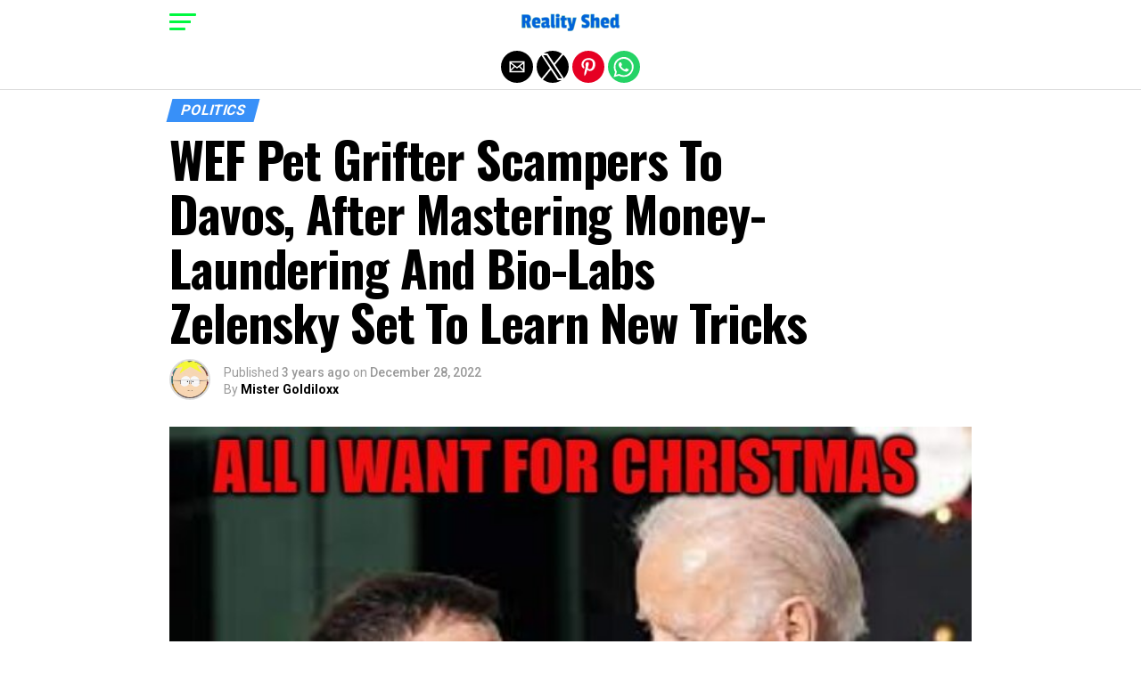

--- FILE ---
content_type: text/html; charset=utf-8
request_url: https://www.realityshed.com/2022/12/28/wef-pet-grifter-scampers-to-davos-after-mastering-money-laundering-and-bio-labs-zelensky-set-to-learn-new-tricks/?amp=1
body_size: 15774
content:
<!DOCTYPE html>
<html dir="ltr" lang="en-US" prefix="og: https://ogp.me/ns#" amp="" data-amp-auto-lightbox-disable transformed="self;v=1" i-amphtml-layout="" i-amphtml-no-boilerplate="">
	<head><meta charset="UTF-8"><meta name="viewport" content="width=device-width,maximum-scale=1.0,minimum-scale=1.0,user-scalable=no"><link rel="preconnect" href="https://cdn.ampproject.org"><style amp-runtime="" i-amphtml-version="012512221826001">html{overflow-x:hidden!important}html.i-amphtml-fie{height:100%!important;width:100%!important}html:not([amp4ads]),html:not([amp4ads]) body{height:auto!important}html:not([amp4ads]) body{margin:0!important}body{-webkit-text-size-adjust:100%;-moz-text-size-adjust:100%;-ms-text-size-adjust:100%;text-size-adjust:100%}html.i-amphtml-singledoc.i-amphtml-embedded{-ms-touch-action:pan-y pinch-zoom;touch-action:pan-y pinch-zoom}html.i-amphtml-fie>body,html.i-amphtml-singledoc>body{overflow:visible!important}html.i-amphtml-fie:not(.i-amphtml-inabox)>body,html.i-amphtml-singledoc:not(.i-amphtml-inabox)>body{position:relative!important}html.i-amphtml-ios-embed-legacy>body{overflow-x:hidden!important;overflow-y:auto!important;position:absolute!important}html.i-amphtml-ios-embed{overflow-y:auto!important;position:static}#i-amphtml-wrapper{overflow-x:hidden!important;overflow-y:auto!important;position:absolute!important;top:0!important;left:0!important;right:0!important;bottom:0!important;margin:0!important;display:block!important}html.i-amphtml-ios-embed.i-amphtml-ios-overscroll,html.i-amphtml-ios-embed.i-amphtml-ios-overscroll>#i-amphtml-wrapper{-webkit-overflow-scrolling:touch!important}#i-amphtml-wrapper>body{position:relative!important;border-top:1px solid transparent!important}#i-amphtml-wrapper+body{visibility:visible}#i-amphtml-wrapper+body .i-amphtml-lightbox-element,#i-amphtml-wrapper+body[i-amphtml-lightbox]{visibility:hidden}#i-amphtml-wrapper+body[i-amphtml-lightbox] .i-amphtml-lightbox-element{visibility:visible}#i-amphtml-wrapper.i-amphtml-scroll-disabled,.i-amphtml-scroll-disabled{overflow-x:hidden!important;overflow-y:hidden!important}amp-instagram{padding:54px 0px 0px!important;background-color:#fff}amp-iframe iframe{box-sizing:border-box!important}[amp-access][amp-access-hide]{display:none}[subscriptions-dialog],body:not(.i-amphtml-subs-ready) [subscriptions-action],body:not(.i-amphtml-subs-ready) [subscriptions-section]{display:none!important}amp-experiment,amp-live-list>[update]{display:none}amp-list[resizable-children]>.i-amphtml-loading-container.amp-hidden{display:none!important}amp-list [fetch-error],amp-list[load-more] [load-more-button],amp-list[load-more] [load-more-end],amp-list[load-more] [load-more-failed],amp-list[load-more] [load-more-loading]{display:none}amp-list[diffable] div[role=list]{display:block}amp-story-page,amp-story[standalone]{min-height:1px!important;display:block!important;height:100%!important;margin:0!important;padding:0!important;overflow:hidden!important;width:100%!important}amp-story[standalone]{background-color:#000!important;position:relative!important}amp-story-page{background-color:#757575}amp-story .amp-active>div,amp-story .i-amphtml-loader-background{display:none!important}amp-story-page:not(:first-of-type):not([distance]):not([active]){transform:translateY(1000vh)!important}amp-autocomplete{position:relative!important;display:inline-block!important}amp-autocomplete>input,amp-autocomplete>textarea{padding:0.5rem;border:1px solid rgba(0,0,0,.33)}.i-amphtml-autocomplete-results,amp-autocomplete>input,amp-autocomplete>textarea{font-size:1rem;line-height:1.5rem}[amp-fx^=fly-in]{visibility:hidden}amp-script[nodom],amp-script[sandboxed]{position:fixed!important;top:0!important;width:1px!important;height:1px!important;overflow:hidden!important;visibility:hidden}
/*# sourceURL=/css/ampdoc.css*/[hidden]{display:none!important}.i-amphtml-element{display:inline-block}.i-amphtml-blurry-placeholder{transition:opacity 0.3s cubic-bezier(0.0,0.0,0.2,1)!important;pointer-events:none}[layout=nodisplay]:not(.i-amphtml-element){display:none!important}.i-amphtml-layout-fixed,[layout=fixed][width][height]:not(.i-amphtml-layout-fixed){display:inline-block;position:relative}.i-amphtml-layout-responsive,[layout=responsive][width][height]:not(.i-amphtml-layout-responsive),[width][height][heights]:not([layout]):not(.i-amphtml-layout-responsive),[width][height][sizes]:not(img):not([layout]):not(.i-amphtml-layout-responsive){display:block;position:relative}.i-amphtml-layout-intrinsic,[layout=intrinsic][width][height]:not(.i-amphtml-layout-intrinsic){display:inline-block;position:relative;max-width:100%}.i-amphtml-layout-intrinsic .i-amphtml-sizer{max-width:100%}.i-amphtml-intrinsic-sizer{max-width:100%;display:block!important}.i-amphtml-layout-container,.i-amphtml-layout-fixed-height,[layout=container],[layout=fixed-height][height]:not(.i-amphtml-layout-fixed-height){display:block;position:relative}.i-amphtml-layout-fill,.i-amphtml-layout-fill.i-amphtml-notbuilt,[layout=fill]:not(.i-amphtml-layout-fill),body noscript>*{display:block;overflow:hidden!important;position:absolute;top:0;left:0;bottom:0;right:0}body noscript>*{position:absolute!important;width:100%;height:100%;z-index:2}body noscript{display:inline!important}.i-amphtml-layout-flex-item,[layout=flex-item]:not(.i-amphtml-layout-flex-item){display:block;position:relative;-ms-flex:1 1 auto;flex:1 1 auto}.i-amphtml-layout-fluid{position:relative}.i-amphtml-layout-size-defined{overflow:hidden!important}.i-amphtml-layout-awaiting-size{position:absolute!important;top:auto!important;bottom:auto!important}i-amphtml-sizer{display:block!important}@supports (aspect-ratio:1/1){i-amphtml-sizer.i-amphtml-disable-ar{display:none!important}}.i-amphtml-blurry-placeholder,.i-amphtml-fill-content{display:block;height:0;max-height:100%;max-width:100%;min-height:100%;min-width:100%;width:0;margin:auto}.i-amphtml-layout-size-defined .i-amphtml-fill-content{position:absolute;top:0;left:0;bottom:0;right:0}.i-amphtml-replaced-content,.i-amphtml-screen-reader{padding:0!important;border:none!important}.i-amphtml-screen-reader{position:fixed!important;top:0px!important;left:0px!important;width:4px!important;height:4px!important;opacity:0!important;overflow:hidden!important;margin:0!important;display:block!important;visibility:visible!important}.i-amphtml-screen-reader~.i-amphtml-screen-reader{left:8px!important}.i-amphtml-screen-reader~.i-amphtml-screen-reader~.i-amphtml-screen-reader{left:12px!important}.i-amphtml-screen-reader~.i-amphtml-screen-reader~.i-amphtml-screen-reader~.i-amphtml-screen-reader{left:16px!important}.i-amphtml-unresolved{position:relative;overflow:hidden!important}.i-amphtml-select-disabled{-webkit-user-select:none!important;-ms-user-select:none!important;user-select:none!important}.i-amphtml-notbuilt,[layout]:not(.i-amphtml-element),[width][height][heights]:not([layout]):not(.i-amphtml-element),[width][height][sizes]:not(img):not([layout]):not(.i-amphtml-element){position:relative;overflow:hidden!important;color:transparent!important}.i-amphtml-notbuilt:not(.i-amphtml-layout-container)>*,[layout]:not([layout=container]):not(.i-amphtml-element)>*,[width][height][heights]:not([layout]):not(.i-amphtml-element)>*,[width][height][sizes]:not([layout]):not(.i-amphtml-element)>*{display:none}amp-img:not(.i-amphtml-element)[i-amphtml-ssr]>img.i-amphtml-fill-content{display:block}.i-amphtml-notbuilt:not(.i-amphtml-layout-container),[layout]:not([layout=container]):not(.i-amphtml-element),[width][height][heights]:not([layout]):not(.i-amphtml-element),[width][height][sizes]:not(img):not([layout]):not(.i-amphtml-element){color:transparent!important;line-height:0!important}.i-amphtml-ghost{visibility:hidden!important}.i-amphtml-element>[placeholder],[layout]:not(.i-amphtml-element)>[placeholder],[width][height][heights]:not([layout]):not(.i-amphtml-element)>[placeholder],[width][height][sizes]:not([layout]):not(.i-amphtml-element)>[placeholder]{display:block;line-height:normal}.i-amphtml-element>[placeholder].amp-hidden,.i-amphtml-element>[placeholder].hidden{visibility:hidden}.i-amphtml-element:not(.amp-notsupported)>[fallback],.i-amphtml-layout-container>[placeholder].amp-hidden,.i-amphtml-layout-container>[placeholder].hidden{display:none}.i-amphtml-layout-size-defined>[fallback],.i-amphtml-layout-size-defined>[placeholder]{position:absolute!important;top:0!important;left:0!important;right:0!important;bottom:0!important;z-index:1}amp-img[i-amphtml-ssr]:not(.i-amphtml-element)>[placeholder]{z-index:auto}.i-amphtml-notbuilt>[placeholder]{display:block!important}.i-amphtml-hidden-by-media-query{display:none!important}.i-amphtml-element-error{background:red!important;color:#fff!important;position:relative!important}.i-amphtml-element-error:before{content:attr(error-message)}i-amp-scroll-container,i-amphtml-scroll-container{position:absolute;top:0;left:0;right:0;bottom:0;display:block}i-amp-scroll-container.amp-active,i-amphtml-scroll-container.amp-active{overflow:auto;-webkit-overflow-scrolling:touch}.i-amphtml-loading-container{display:block!important;pointer-events:none;z-index:1}.i-amphtml-notbuilt>.i-amphtml-loading-container{display:block!important}.i-amphtml-loading-container.amp-hidden{visibility:hidden}.i-amphtml-element>[overflow]{cursor:pointer;position:relative;z-index:2;visibility:hidden;display:initial;line-height:normal}.i-amphtml-layout-size-defined>[overflow]{position:absolute}.i-amphtml-element>[overflow].amp-visible{visibility:visible}template{display:none!important}.amp-border-box,.amp-border-box *,.amp-border-box :after,.amp-border-box :before{box-sizing:border-box}amp-pixel{display:none!important}amp-analytics,amp-auto-ads,amp-story-auto-ads{position:fixed!important;top:0!important;width:1px!important;height:1px!important;overflow:hidden!important;visibility:hidden}amp-story{visibility:hidden!important}html.i-amphtml-fie>amp-analytics{position:initial!important}[visible-when-invalid]:not(.visible),form [submit-error],form [submit-success],form [submitting]{display:none}amp-accordion{display:block!important}@media (min-width:1px){:where(amp-accordion>section)>:first-child{margin:0;background-color:#efefef;padding-right:20px;border:1px solid #dfdfdf}:where(amp-accordion>section)>:last-child{margin:0}}amp-accordion>section{float:none!important}amp-accordion>section>*{float:none!important;display:block!important;overflow:hidden!important;position:relative!important}amp-accordion,amp-accordion>section{margin:0}amp-accordion:not(.i-amphtml-built)>section>:last-child{display:none!important}amp-accordion:not(.i-amphtml-built)>section[expanded]>:last-child{display:block!important}
/*# sourceURL=/css/ampshared.css*/</style><meta name="amp-to-amp-navigation" content="AMP-Redirect-To; AMP.navigateTo"><meta property="og:type" content="article"><meta property="og:image" content="https://www.realityshed.com/wp-content/uploads/2022/12/122822022-WEF-Pet-Grifter-Scampers-To-Davos-After-Mastering-Money-Laundering-And-Bio-Labs-Zelensky-Set-To-Learn-New-Tricks-a.jpg"><meta name="twitter:image" content="https://www.realityshed.com/wp-content/uploads/2022/12/122822022-WEF-Pet-Grifter-Scampers-To-Davos-After-Mastering-Money-Laundering-And-Bio-Labs-Zelensky-Set-To-Learn-New-Tricks-a.jpg"><meta property="og:url" content="https://www.realityshed.com/2022/12/28/wef-pet-grifter-scampers-to-davos-after-mastering-money-laundering-and-bio-labs-zelensky-set-to-learn-new-tricks/"><meta property="og:title" content="WEF Pet Grifter Scampers To Davos, After Mastering Money-Laundering And Bio-Labs Zelensky Set To Learn New Tricks"><meta property="og:description" content="Spread the reality, RealityShed.Com --Just admit it already, some of you were tricked into choosing #4 most corrupt country on Earth, Ukraine, over #7 most corrupt country on Earth, Russia, in the ‘Grift Bowl’. And shame on you. Also, shame on anyone who chose Russia. Our standard disclaimer: WE are pro-American and believe in America […]"><meta name="twitter:card" content="summary"><meta name="twitter:url" content="https://www.realityshed.com/2022/12/28/wef-pet-grifter-scampers-to-davos-after-mastering-money-laundering-and-bio-labs-zelensky-set-to-learn-new-tricks/"><meta name="twitter:title" content="WEF Pet Grifter Scampers To Davos, After Mastering Money-Laundering And Bio-Labs Zelensky Set To Learn New Tricks"><meta name="twitter:description" content="Spread the reality, RealityShed.Com --Just admit it already, some of you were tricked into choosing #4 most corrupt country on Earth, Ukraine, over #7 most corrupt country on Earth, Russia, in the ‘Grift Bowl’. And shame on you. Also, shame on anyone who chose Russia. Our standard disclaimer: WE are pro-American and believe in America […]"><meta name="robots" content="max-image-preview:large"><meta name="generator" content="AMP Plugin v2.5.5; mode=reader; theme=legacy"><meta name="generator" content="WordPress 6.9"><meta name="description" content="Just admit it already, some of you were tricked into choosing #4 most corrupt country on Earth, Ukraine, over #7 most corrupt country on Earth, Russia, in the 'Grift Bowl'. And shame on you. Also, shame on anyone who chose Russia. Our standard disclaimer: WE are pro-American and believe in America first for Americans. If"><meta name="robots" content="max-image-preview:large"><meta name="author" content="Mister Goldiloxx"><meta name="generator" content="All in One SEO (AIOSEO) 4.9.0"><meta property="og:locale" content="en_US"><meta property="og:site_name" content="Reality Shed - Taking communism out back daily"><meta property="og:type" content="article"><meta property="og:title" content="WEF Pet Grifter Scampers To Davos, After Mastering Money-Laundering And Bio-Labs Zelensky Set To Learn New Tricks - Reality Shed"><meta property="og:description" content="Just admit it already, some of you were tricked into choosing #4 most corrupt country on Earth, Ukraine, over #7 most corrupt country on Earth, Russia, in the 'Grift Bowl'. And shame on you. Also, shame on anyone who chose Russia. Our standard disclaimer: WE are pro-American and believe in America first for Americans. If"><meta property="og:url" content="https://www.realityshed.com/2022/12/28/wef-pet-grifter-scampers-to-davos-after-mastering-money-laundering-and-bio-labs-zelensky-set-to-learn-new-tricks/"><meta property="og:image" content="https://www.realityshed.com/wp-content/uploads/2022/07/logo-200x153-1.png"><meta property="og:image:secure_url" content="https://www.realityshed.com/wp-content/uploads/2022/07/logo-200x153-1.png"><meta property="article:published_time" content="2022-12-28T22:01:26+00:00"><meta property="article:modified_time" content="2022-12-28T22:01:29+00:00"><meta name="twitter:card" content="summary_large_image"><meta name="twitter:title" content="WEF Pet Grifter Scampers To Davos, After Mastering Money-Laundering And Bio-Labs Zelensky Set To Learn New Tricks - Reality Shed"><meta name="twitter:description" content="Just admit it already, some of you were tricked into choosing #4 most corrupt country on Earth, Ukraine, over #7 most corrupt country on Earth, Russia, in the 'Grift Bowl'. And shame on you. Also, shame on anyone who chose Russia. Our standard disclaimer: WE are pro-American and believe in America first for Americans. If"><meta name="twitter:image" content="https://www.realityshed.com/wp-content/uploads/2022/07/logo-200x153-1.png"><link rel="preconnect" href="https://fonts.gstatic.com" crossorigin=""><link rel="dns-prefetch" href="https://fonts.gstatic.com"><link rel="preconnect" href="https://fonts.gstatic.com/" crossorigin=""><script async="" src="https://cdn.ampproject.org/v0.mjs" type="module" crossorigin="anonymous"></script><script async nomodule src="https://cdn.ampproject.org/v0.js" crossorigin="anonymous"></script><script async custom-element="amp-sidebar" src="https://cdn.ampproject.org/v0/amp-sidebar-0.1.mjs" type="module" crossorigin="anonymous"></script><script async nomodule src="https://cdn.ampproject.org/v0/amp-sidebar-0.1.js" crossorigin="anonymous" custom-element="amp-sidebar"></script><script async custom-element="amp-social-share" src="https://cdn.ampproject.org/v0/amp-social-share-0.1.mjs" type="module" crossorigin="anonymous"></script><script async nomodule src="https://cdn.ampproject.org/v0/amp-social-share-0.1.js" crossorigin="anonymous" custom-element="amp-social-share"></script><script src="https://cdn.ampproject.org/v0/amp-youtube-0.1.mjs" async="" custom-element="amp-youtube" type="module" crossorigin="anonymous"></script><script async nomodule src="https://cdn.ampproject.org/v0/amp-youtube-0.1.js" crossorigin="anonymous" custom-element="amp-youtube"></script><link rel="stylesheet" href="https://fonts.googleapis.com/css?family=Advent%20Pro:700%7COpen%20Sans:700%7COswald:100,200,300,400,500,600,700,800,900%7COswald:100,200,300,400,500,600,700,800,900%7CRoboto:100,200,300,400,500,600,700,800,900%7CRoboto:100,200,300,400,500,600,700,800,900%7CPT+Serif:100,200,300,400,500,600,700,800,900%7COswald:100,200,300,400,500,600,700,800,900&amp;subset=arabic,latin,latin-ext,cyrillic,cyrillic-ext,greek-ext,greek,vietnamese&amp;display=swap"><style amp-custom="">#amp-mobile-version-switcher{left:0;position:absolute;width:100%;z-index:100}#amp-mobile-version-switcher>a{background-color:#444;border:0;color:#eaeaea;display:block;font-family:-apple-system,BlinkMacSystemFont,Segoe UI,Roboto,Oxygen-Sans,Ubuntu,Cantarell,Helvetica Neue,sans-serif;font-size:16px;font-weight:600;padding:15px 0;text-align:center;-webkit-text-decoration:none;text-decoration:none}#amp-mobile-version-switcher>a:active,#amp-mobile-version-switcher>a:focus,#amp-mobile-version-switcher>a:hover{-webkit-text-decoration:underline;text-decoration:underline}:root :where(p.has-background){padding:1.25em 2.375em}:where(p.has-text-color:not(.has-link-color)) a{color:inherit}.wp-block-image>a,.wp-block-image>figure>a{display:inline-block}.wp-block-image amp-img{box-sizing:border-box;height:auto;max-width:100%;vertical-align:bottom}.wp-block-image[data-amp-original-style*=border-radius] amp-img,.wp-block-image[data-amp-original-style*=border-radius]>a{border-radius:inherit}.wp-block-image :where(figcaption){margin-bottom:1em;margin-top:.5em}.wp-block-image figure{margin:0}@keyframes show-content-image{0%{visibility:hidden}99%{visibility:hidden}to{visibility:visible}}@keyframes turn-on-visibility{0%{opacity:0}to{opacity:1}}@keyframes turn-off-visibility{0%{opacity:1;visibility:visible}99%{opacity:0;visibility:visible}to{opacity:0;visibility:hidden}}@keyframes lightbox-zoom-in{0%{transform:translate(calc(( -100vw + var(--wp--lightbox-scrollbar-width) ) / 2 + var(--wp--lightbox-initial-left-position)),calc(-50vh + var(--wp--lightbox-initial-top-position))) scale(var(--wp--lightbox-scale))}to{transform:translate(-50%,-50%) scale(1)}}@keyframes lightbox-zoom-out{0%{transform:translate(-50%,-50%) scale(1);visibility:visible}99%{visibility:visible}to{transform:translate(calc(( -100vw + var(--wp--lightbox-scrollbar-width) ) / 2 + var(--wp--lightbox-initial-left-position)),calc(-50vh + var(--wp--lightbox-initial-top-position))) scale(var(--wp--lightbox-scale));visibility:hidden}}.wp-block-embed{overflow-wrap:break-word}.wp-block-embed :where(figcaption){margin-bottom:1em;margin-top:.5em}.wp-block-embed__wrapper{position:relative}:root{--wp-block-synced-color:#7a00df;--wp-block-synced-color--rgb:122,0,223;--wp-bound-block-color:var(--wp-block-synced-color);--wp-editor-canvas-background:#ddd;--wp-admin-theme-color:#007cba;--wp-admin-theme-color--rgb:0,124,186;--wp-admin-theme-color-darker-10:#006ba1;--wp-admin-theme-color-darker-10--rgb:0,107,160.5;--wp-admin-theme-color-darker-20:#005a87;--wp-admin-theme-color-darker-20--rgb:0,90,135;--wp-admin-border-width-focus:2px}@media (min-resolution:192dpi){:root{--wp-admin-border-width-focus:1.5px}}:root{--wp--preset--font-size--normal:16px;--wp--preset--font-size--huge:42px}html :where(.has-border-color){border-style:solid}html :where([data-amp-original-style*=border-top-color]){border-top-style:solid}html :where([data-amp-original-style*=border-right-color]){border-right-style:solid}html :where([data-amp-original-style*=border-bottom-color]){border-bottom-style:solid}html :where([data-amp-original-style*=border-left-color]){border-left-style:solid}html :where([data-amp-original-style*=border-width]){border-style:solid}html :where([data-amp-original-style*=border-top-width]){border-top-style:solid}html :where([data-amp-original-style*=border-right-width]){border-right-style:solid}html :where([data-amp-original-style*=border-bottom-width]){border-bottom-style:solid}html :where([data-amp-original-style*=border-left-width]){border-left-style:solid}html :where(amp-img[class*=wp-image-]),html :where(amp-anim[class*=wp-image-]){height:auto;max-width:100%}:where(figure){margin:0 0 1em}html :where(.is-position-sticky){--wp-admin--admin-bar--position-offset:var(--wp-admin--admin-bar--height,0px)}@media screen and (max-width:600px){html :where(.is-position-sticky){--wp-admin--admin-bar--position-offset:0px}}amp-img.amp-wp-enforced-sizes{object-fit:contain}amp-img img,amp-img noscript{image-rendering:inherit;object-fit:inherit;object-position:inherit}html,body,div,span,h1,h2,h3,h4,p,a,em,amp-img,strong,ul,li,article,figure,figcaption,footer,header,nav,time,amp-youtube{margin:0;padding:0;border:0;font-size:100%;vertical-align:baseline}article,figcaption,figure,footer,header,nav{display:block}ul{list-style:none}html{overflow-x:hidden}body{color:#000;font-size:1rem;-webkit-font-smoothing:antialiased;font-weight:400;line-height:100%;margin:0px auto;padding:0px}h1,h2,h3,h4,h1 a,h2 a,h3 a,h4 a{-webkit-backface-visibility:hidden;color:#000}amp-img{max-width:100%;height:auto;-webkit-backface-visibility:hidden}amp-youtube{max-width:100%}a,a:visited{opacity:1;text-decoration:none;-webkit-transition:color .25s,background .25s,opacity .25s;-moz-transition:color .25s,background .25s,opacity .25s;-ms-transition:color .25s,background .25s,opacity .25s;-o-transition:color .25s,background .25s,opacity .25s;transition:color .25s,background .25s,opacity .25s}a:hover{text-decoration:none}a:active,a:focus{outline:none}#mvp-site,#mvp-site-wall{overflow:hidden;width:100%}#mvp-site-main{width:100%}#mvp-site-main{-webkit-backface-visibility:hidden;backface-visibility:hidden;margin-top:0;z-index:9999}.relative{position:relative}.left{float:left}.mvp-mob-img{display:none}#mvp-fly-wrap{-webkit-transition:-webkit-transform .25s ease;-moz-transition:-moz-transform .25s ease;-ms-transition:-ms-transform .25s ease;-o-transition:-o-transform .25s ease;transition:transform .25s ease}#mvp-main-head-wrap{position:fixed;top:0;left:0;width:100%;z-index:999}#mvp-main-nav-wrap{width:100%}.mvp-main-box{margin:0 auto;max-width:900px;height:100%}h1.mvp-logo-title,h2.mvp-logo-title{display:block;font-size:0px}#mvp-main-nav-small,#mvp-nav-small-wrap,#mvp-main-nav-small-cont,.mvp-nav-small-cont{width:100%}#mvp-main-nav-small{-webkit-backface-visibility:hidden;backface-visibility:hidden;overflow:hidden;height:50px;z-index:99999}#mvp-main-nav-small:hover{overflow:visible}.mvp-nav-small-cont{display:grid;grid-column-gap:20px;grid-template-columns:30px auto;height:50px}#mvp-nav-small-left{margin:15px 0;width:30px;height:20px}.mvp-nav-small-mid{margin-right:50px;text-align:center}.mvp-nav-small-logo{display:inline-block;line-height:0;margin:10px 0;height:30px;max-width:200px}#mvp-fly-wrap{position:relative;width:370px;height:100%;z-index:999999}.mvp-fly-but-wrap{cursor:pointer;width:30px}.mvp-fly-but-wrap{height:20px}#mvp-fly-wrap .mvp-fly-but-wrap{margin:15px 0}.mvp-fly-but-wrap span{-webkit-border-radius:2px;-moz-border-radius:2px;-ms-border-radius:2px;-o-border-radius:2px;border-radius:2px;display:block;position:absolute;left:0;-webkit-transform:rotate(0deg);-moz-transform:rotate(0deg);-ms-transform:rotate(0deg);-o-transform:rotate(0deg);transform:rotate(0deg);-webkit-transition:.25s ease-in-out;-moz-transition:.25s ease-in-out;-ms-transition:.25s ease-in-out;-o-transition:.25s ease-in-out;transition:.25s ease-in-out;height:3px}.mvp-fly-but-wrap span:nth-child(1){top:0;width:30px}.mvp-fly-but-wrap span:nth-child(2),.mvp-fly-but-wrap span:nth-child(3){top:8px;width:24px}.mvp-fly-but-wrap span:nth-child(4){top:16px;width:18px}#mvp-fly-menu-top .mvp-fly-but-wrap span:nth-child(1),#mvp-fly-menu-top .mvp-fly-but-wrap span:nth-child(4){top:.5px;left:50%;width:0%}#mvp-fly-menu-top .mvp-fly-but-wrap span:nth-child(2){-webkit-transform:rotate(45deg);-moz-transform:rotate(45deg);-ms-transform:rotate(45deg);-o-transform:rotate(45deg);transform:rotate(45deg);width:30px}#mvp-fly-menu-top .mvp-fly-but-wrap span:nth-child(3){-webkit-transform:rotate(-45deg);-moz-transform:rotate(-45deg);-ms-transform:rotate(-45deg);-o-transform:rotate(-45deg);transform:rotate(-45deg);width:30px}#mvp-fly-menu-top{width:100%;height:50px}.mvp-fly-but-menu{float:right;position:relative}#mvp-fly-wrap .mvp-fly-but-menu{margin:15px}#mvp-fly-menu-wrap{overflow:hidden;width:100%}nav.mvp-fly-nav-menu{margin:0 5.40540540541% 0;overflow:hidden;position:absolute;width:89.1891891892%}nav.mvp-fly-nav-menu ul{float:left;position:relative;width:100%}nav.mvp-fly-nav-menu ul li{border-top:1px solid rgba(255,255,255,.1);cursor:pointer;float:left;position:relative;width:100%;-webkit-tap-highlight-color:rgba(0,0,0,0)}nav.mvp-fly-nav-menu ul li:first-child{border-top:none}nav.mvp-fly-nav-menu ul li ul li:first-child{margin-top:0}nav.mvp-fly-nav-menu ul li a{color:#fff;display:inline-block;float:left;font-size:14px;font-weight:500;line-height:1;padding:14px 0;text-transform:uppercase}#mvp-main-body-wrap{background:#fff;padding-bottom:60px;margin-top:101px;width:100%}#mvp-article-wrap,#mvp-article-cont{width:100%}#mvp-article-wrap{float:left;position:relative}#mvp-post-main{margin:10px 0 60px;width:100%}#mvp-post-head{margin-bottom:30px;width:100%}h3.mvp-post-cat{margin-bottom:10px;width:100%}span.mvp-post-cat{color:#fff;display:inline-block;font-size:1rem;font-weight:700;line-height:1;padding:5px 13px;text-transform:uppercase;-webkit-transform:skewX(-15deg);-moz-transform:skewX(-15deg);-ms-transform:skewX(-15deg);-o-transform:skewX(-15deg);transform:skewX(-15deg)}h1.mvp-post-title{color:#000;font-size:3.5rem;font-weight:700;letter-spacing:-.02em;line-height:1.1;margin-right:20%;width:80%}#mvp-post-content h1.mvp-post-title{font-size:2.9rem;margin-right:0;width:100%}.mvp-author-info-wrap{width:100%}.mvp-author-info-wrap{margin-top:12px}#mvp-content-wrap .mvp-author-info-wrap{margin:0 0 20px}.mvp-author-info-thumb{line-height:0;width:46px}.mvp-author-info-thumb amp-img{border:2px solid #ddd;-webkit-border-radius:50%;-moz-border-radius:50%;-ms-border-radius:50%;-o-border-radius:50%;border-radius:50%;overflow:hidden}.mvp-author-info-text{color:#999;display:inline-block;float:left;font-size:14px;font-weight:400;line-height:1;margin:8px 0 0 15px}.mvp-author-info-text p{display:inline-block}.mvp-author-info-text a{color:#000;font-weight:700}.mvp-author-info-text a:hover{opacity:.6}.mvp-post-date{font-weight:500}.mvp-author-info-name{clear:both;margin-top:5px}#mvp-post-content{width:100%}#mvp-post-feat-img{line-height:0;margin-bottom:30px;text-align:center;width:100%}span.mvp-feat-caption{color:#888;float:left;font-size:.8rem;font-weight:400;line-height:1.1;margin-top:-30px;padding:8px 0 20px;text-align:right;width:100%}#mvp-content-wrap,#mvp-content-body,#mvp-content-main,#mvp-content-body-top{width:100%}#mvp-content-main{line-height:1.55}#mvp-content-main p{color:#000;display:block;font-size:1.1rem;font-weight:400;line-height:1.55;margin-bottom:20px}#mvp-content-main p a{color:#000}#mvp-content-bot{width:100%}.mvp-post-tags{float:left;font-size:.8rem;line-height:1;margin-top:15px;text-transform:uppercase;width:100%}.mvp-post-tags a,.mvp-post-tags a:visited{color:#777;display:inline-block;float:left;font-weight:600;margin:0 10px 5px 8px;position:relative}.mvp-post-tags a:before{content:"#";position:absolute;left:-8px}.mvp-post-tags a:hover{color:#000}.mvp-post-tags-header{color:#000;float:left;font-weight:700;margin-right:10px}h4.mvp-widget-home-title{float:left;margin-bottom:20px;position:relative;text-align:center;width:100%}h4.mvp-widget-home-title:before{content:"";background:#555;display:inline-block;position:absolute;left:0;bottom:50%;width:100%;height:1px;z-index:0}span.mvp-widget-home-title{color:#fff;display:inline-block;font-size:1.1rem;font-weight:700;line-height:1;padding:5px 13px;position:relative;text-transform:uppercase;transform:skewX(-15deg);z-index:1}#mvp-post-more-wrap,ul.mvp-post-more-list{width:100%}ul.mvp-post-more-list{display:grid;grid-template-columns:auto auto auto;grid-gap:30px 20px;justify-content:center}ul.mvp-post-more-list li{overflow:hidden}.mvp-post-more-img{line-height:0;margin-bottom:15px;width:100%}.mvp-post-more-text{width:100%}.mvp-post-more-text p{color:#000;float:left;font-size:1.1rem;font-weight:700;letter-spacing:-.02em;line-height:1.2;width:100%}.mvp-cat-date-wrap{margin-bottom:7px;width:100%}span.mvp-cd-cat,span.mvp-cd-date{color:#777;display:inline-block;float:left;font-size:.7rem;line-height:1}span.mvp-cd-cat{font-weight:700;text-transform:uppercase}span.mvp-cd-date{font-weight:400;margin-left:5px}span.mvp-cd-date:before{content:"/";margin-right:5px}#mvp-soc-mob-wrap{background:#fff;border-bottom:1px solid #ddd;padding:7px 0;width:100%;height:36px}amp-social-share.rounded{border-radius:50%;background-size:80%}.mvp-soc-mob-cont{text-align:center;width:100%}#mvp-content-main ul{list-style:disc outside;margin:10px 0}#mvp-content-main ul li{margin-left:50px;padding:5px 0px}#mvp-content-main h1,#mvp-content-main h2,#mvp-content-main h3,#mvp-content-main h4{font-weight:700;letter-spacing:-.02em;line-height:1.4;margin:10px 0;overflow:hidden;width:100%}#mvp-content-main h1{font-size:2rem}#mvp-content-main h2{font-size:1.8rem}#mvp-content-main h3{font-size:1.6rem}#mvp-content-main h4{font-size:1.4rem}.mvp-org-wrap{display:none}#mvp-comments-button{margin-top:30px;text-align:center;width:100%}#mvp-comments-button a,#mvp-comments-button span.mvp-comment-but-text{background:#fff;border:1px solid #000;-webkit-border-radius:3px;-moz-border-radius:3px;-ms-border-radius:3px;-o-border-radius:3px;border-radius:3px;color:#000;cursor:pointer;display:inline-block;font-size:.8rem;font-weight:600;letter-spacing:.02em;line-height:100%;padding:15px 0;text-transform:uppercase;width:70%}#mvp-comments-button span.mvp-comment-but-text:hover{background:#000;color:#fff}#mvp-foot-bot,#mvp-foot-copy{width:100%}#mvp-foot-wrap{background:#111;width:100%}#mvp-foot-bot{background:#000;padding:20px 0}#mvp-foot-copy{text-align:center;width:100%}#mvp-foot-copy p{color:#777;font-size:.9rem;font-weight:400;line-height:1.4}#mvp-foot-copy a:hover{color:#fff}@media screen and (max-width: 940px) and (min-width: 480px){.mvp-main-box{display:grid;grid-template-columns:100%;padding:0 20px;max-width:none}}@media screen and (max-width: 767px) and (min-width: 660px){h1.mvp-post-title{margin:0;width:100%}ul.mvp-post-more-list{display:grid;grid-template-columns:auto auto;grid-gap:30px 20px;justify-content:center}}@media screen and (max-width: 659px) and (min-width: 600px){h1.mvp-post-title{font-size:3rem;margin:0;width:100%}ul.mvp-post-more-list{display:grid;grid-template-columns:auto auto;grid-gap:30px 20px;justify-content:center}}@media screen and (max-width: 599px) and (min-width: 480px){h1.mvp-post-title{font-size:2.5rem;margin:0;width:100%}ul.mvp-post-more-list{display:grid;grid-template-columns:auto auto;grid-gap:30px 20px;justify-content:center}.mvp-post-more-text p{font-size:1rem}}@media screen and (max-width: 479px){.mvp-main-box{display:grid;grid-template-columns:100%;padding:0 15px;max-width:none}#mvp-main-body-wrap{margin-top:105px}amp-sidebar,#mvp-fly-wrap{width:100%}h1.mvp-post-title{font-size:2rem;margin:0;width:100%}#mvp-content-main p{font-size:1rem}ul.mvp-post-more-list{display:grid;grid-template-columns:auto;grid-gap:15px 0;justify-content:center}ul.mvp-post-more-list li{display:grid;grid-template-columns:80px auto;grid-column-gap:15px}.mvp-post-more-img{margin:0}.mvp-post-more-text p{font-size:1rem}.mvp-reg-img{display:none}.mvp-mob-img{display:block}}#mvp-foot-copy a{color:#d90000}#mvp-content-main p a{box-shadow:inset 0 -4px 0 #d90000}#mvp-content-main p a:hover{background:#d90000}a,a:visited{color:#f7c353}span.mvp-widget-home-title,span.mvp-post-cat{background:#3890f8}#mvp-fly-wrap,#mvp-main-nav-small-cont{background:#fff}#mvp-main-nav-small .mvp-fly-but-wrap span,#mvp-fly-wrap .mvp-fly-but-wrap span{background:#00f840}#mvp-main-nav-small .mvp-fly-but-wrap:hover span{background:#00f840}body,.mvp-author-info-text,nav.mvp-fly-nav-menu ul li a,span.mvp-feat-caption,.mvp-post-tags a,.mvp-post-tags a:visited,#mvp-foot-copy p,.mvp-post-tags-header,#mvp-comments-button a,#mvp-comments-button span.mvp-comment-but-text,span.mvp-cd-cat,span.mvp-cd-date{font-family:"Roboto",sans-serif}#mvp-content-main p{font-family:"PT Serif",sans-serif}.mvp-post-more-text p{font-family:"Oswald",sans-serif}h1.mvp-post-title{font-family:"Oswald",sans-serif}span.mvp-widget-home-title,span.mvp-post-cat,#mvp-content-main h1,#mvp-content-main h2,#mvp-content-main h3,#mvp-content-main h4{font-family:"Roboto",sans-serif}a.heateor_sss_amp{padding:0 4px}div.heateor_sss_horizontal_sharing a amp-img{display:inline-block}.heateor_sss_amp_facebook amp-img{background-color:#0765fe}.heateor_sss_amp_linkedin amp-img{background-color:#0077b5}.heateor_sss_amp_pinterest amp-img{background-color:#cc2329}.heateor_sss_amp_reddit amp-img{background-color:#ff5700}.heateor_sss_amp_mewe amp-img{background-color:#007da1}.heateor_sss_amp_mix amp-img{background-color:#ff8226}.heateor_sss_amp_twitter amp-img{background-color:#55acee}.heateor_sss_amp_whatsapp amp-img{background-color:#55eb4c}.heateor_sss_amp amp-img{border-radius:999px}.amp-wp-0a15253:not(#_#_#_#_#_){font-weight:bold}.amp-wp-3ae0985:not(#_#_#_#_#_){width:35px}.amp-wp-81d79d9:not(#_#_#_#_#_){width:35px}.amp-wp-42587f8:not(#_#_#_#_#_){width:44px;left:-10px;top:100px;-webkit-box-shadow:none;box-shadow:none}.amp-wp-a9221c8:not(#_#_#_#_#_){width:40px}.amp-wp-479236c:not(#_#_#_#_#_){width:40px}

/*# sourceURL=amp-custom.css */</style><link rel="amphtml" href="https://www.realityshed.com/2022/12/28/wef-pet-grifter-scampers-to-davos-after-mastering-money-laundering-and-bio-labs-zelensky-set-to-learn-new-tricks/"><link rel="pingback" href="https://www.realityshed.com/xmlrpc.php"><link rel="canonical" href="https://www.realityshed.com/2022/12/28/wef-pet-grifter-scampers-to-davos-after-mastering-money-laundering-and-bio-labs-zelensky-set-to-learn-new-tricks/"><title>WEF Pet Grifter Scampers To Davos, After Mastering Money-Laundering And Bio-Labs Zelensky Set To Learn New Tricks - Reality Shed</title><script type="application/ld+json" class="aioseo-schema">{"@context":"https://schema.org","@graph":[{"@type":"BlogPosting","@id":"https://www.realityshed.com/2022/12/28/wef-pet-grifter-scampers-to-davos-after-mastering-money-laundering-and-bio-labs-zelensky-set-to-learn-new-tricks/#blogposting","name":"WEF Pet Grifter Scampers To Davos, After Mastering Money-Laundering And Bio-Labs Zelensky Set To Learn New Tricks - Reality Shed","headline":"WEF Pet Grifter Scampers To Davos, After Mastering Money-Laundering And Bio-Labs Zelensky Set To Learn New Tricks","author":{"@id":"https://www.realityshed.com/author/mister-goldiloxx/#author"},"publisher":{"@id":"https://www.realityshed.com/#organization"},"image":{"@type":"ImageObject","url":"https://www.realityshed.com/wp-content/uploads/2022/12/122822022-WEF-Pet-Grifter-Scampers-To-Davos-After-Mastering-Money-Laundering-And-Bio-Labs-Zelensky-Set-To-Learn-New-Tricks-a.jpg","width":600,"height":399},"datePublished":"2022-12-28T22:01:26-05:00","dateModified":"2022-12-28T22:01:29-05:00","inLanguage":"en-US","commentCount":1,"mainEntityOfPage":{"@id":"https://www.realityshed.com/2022/12/28/wef-pet-grifter-scampers-to-davos-after-mastering-money-laundering-and-bio-labs-zelensky-set-to-learn-new-tricks/#webpage"},"isPartOf":{"@id":"https://www.realityshed.com/2022/12/28/wef-pet-grifter-scampers-to-davos-after-mastering-money-laundering-and-bio-labs-zelensky-set-to-learn-new-tricks/#webpage"},"articleSection":"Politics, Featured"},{"@type":"BreadcrumbList","@id":"https://www.realityshed.com/2022/12/28/wef-pet-grifter-scampers-to-davos-after-mastering-money-laundering-and-bio-labs-zelensky-set-to-learn-new-tricks/#breadcrumblist","itemListElement":[{"@type":"ListItem","@id":"https://www.realityshed.com#listItem","position":1,"name":"Home","item":"https://www.realityshed.com","nextItem":{"@type":"ListItem","@id":"https://www.realityshed.com/category/politics/#listItem","name":"Politics"}},{"@type":"ListItem","@id":"https://www.realityshed.com/category/politics/#listItem","position":2,"name":"Politics","item":"https://www.realityshed.com/category/politics/","nextItem":{"@type":"ListItem","@id":"https://www.realityshed.com/2022/12/28/wef-pet-grifter-scampers-to-davos-after-mastering-money-laundering-and-bio-labs-zelensky-set-to-learn-new-tricks/#listItem","name":"WEF Pet Grifter Scampers To Davos, After Mastering Money-Laundering And Bio-Labs Zelensky Set To Learn New Tricks"},"previousItem":{"@type":"ListItem","@id":"https://www.realityshed.com#listItem","name":"Home"}},{"@type":"ListItem","@id":"https://www.realityshed.com/2022/12/28/wef-pet-grifter-scampers-to-davos-after-mastering-money-laundering-and-bio-labs-zelensky-set-to-learn-new-tricks/#listItem","position":3,"name":"WEF Pet Grifter Scampers To Davos, After Mastering Money-Laundering And Bio-Labs Zelensky Set To Learn New Tricks","previousItem":{"@type":"ListItem","@id":"https://www.realityshed.com/category/politics/#listItem","name":"Politics"}}]},{"@type":"Organization","@id":"https://www.realityshed.com/#organization","name":"RealityShed","description":"Taking communism out back daily","url":"https://www.realityshed.com/","logo":{"@type":"ImageObject","url":"https://www.realityshed.com/wp-content/uploads/2022/07/logo-200x153-1.png","@id":"https://www.realityshed.com/2022/12/28/wef-pet-grifter-scampers-to-davos-after-mastering-money-laundering-and-bio-labs-zelensky-set-to-learn-new-tricks/#organizationLogo","width":200,"height":153},"image":{"@id":"https://www.realityshed.com/2022/12/28/wef-pet-grifter-scampers-to-davos-after-mastering-money-laundering-and-bio-labs-zelensky-set-to-learn-new-tricks/#organizationLogo"}},{"@type":"Person","@id":"https://www.realityshed.com/author/mister-goldiloxx/#author","url":"https://www.realityshed.com/author/mister-goldiloxx/","name":"Mister Goldiloxx","image":{"@type":"ImageObject","@id":"https://www.realityshed.com/2022/12/28/wef-pet-grifter-scampers-to-davos-after-mastering-money-laundering-and-bio-labs-zelensky-set-to-learn-new-tricks/#authorImage","url":"https://secure.gravatar.com/avatar/64d0b4d46617b23f58d6032a2c0c8e5f3558914225924fd416c7c24be43ea59f?s=96\u0026d=mm\u0026r=g","width":96,"height":96,"caption":"Mister Goldiloxx"}},{"@type":"WebPage","@id":"https://www.realityshed.com/2022/12/28/wef-pet-grifter-scampers-to-davos-after-mastering-money-laundering-and-bio-labs-zelensky-set-to-learn-new-tricks/#webpage","url":"https://www.realityshed.com/2022/12/28/wef-pet-grifter-scampers-to-davos-after-mastering-money-laundering-and-bio-labs-zelensky-set-to-learn-new-tricks/","name":"WEF Pet Grifter Scampers To Davos, After Mastering Money-Laundering And Bio-Labs Zelensky Set To Learn New Tricks - Reality Shed","description":"Just admit it already, some of you were tricked into choosing #4 most corrupt country on Earth, Ukraine, over #7 most corrupt country on Earth, Russia, in the 'Grift Bowl'. And shame on you. Also, shame on anyone who chose Russia. Our standard disclaimer: WE are pro-American and believe in America first for Americans. If","inLanguage":"en-US","isPartOf":{"@id":"https://www.realityshed.com/#website"},"breadcrumb":{"@id":"https://www.realityshed.com/2022/12/28/wef-pet-grifter-scampers-to-davos-after-mastering-money-laundering-and-bio-labs-zelensky-set-to-learn-new-tricks/#breadcrumblist"},"author":{"@id":"https://www.realityshed.com/author/mister-goldiloxx/#author"},"creator":{"@id":"https://www.realityshed.com/author/mister-goldiloxx/#author"},"image":{"@type":"ImageObject","url":"https://www.realityshed.com/wp-content/uploads/2022/12/122822022-WEF-Pet-Grifter-Scampers-To-Davos-After-Mastering-Money-Laundering-And-Bio-Labs-Zelensky-Set-To-Learn-New-Tricks-a.jpg","@id":"https://www.realityshed.com/2022/12/28/wef-pet-grifter-scampers-to-davos-after-mastering-money-laundering-and-bio-labs-zelensky-set-to-learn-new-tricks/#mainImage","width":600,"height":399},"primaryImageOfPage":{"@id":"https://www.realityshed.com/2022/12/28/wef-pet-grifter-scampers-to-davos-after-mastering-money-laundering-and-bio-labs-zelensky-set-to-learn-new-tricks/#mainImage"},"datePublished":"2022-12-28T22:01:26-05:00","dateModified":"2022-12-28T22:01:29-05:00"},{"@type":"WebSite","@id":"https://www.realityshed.com/#website","url":"https://www.realityshed.com/","name":"Reality Shed","description":"Taking communism out back daily","inLanguage":"en-US","publisher":{"@id":"https://www.realityshed.com/#organization"}}]}</script></head>
	<body class="wp-singular post-template-default single single-post postid-4437 single-format-standard custom-background wp-embed-responsive wp-theme-zox-news theiaPostSlider_body boldgrid-ppb">
		<amp-sidebar id="sidebar" layout="nodisplay" side="left" class="i-amphtml-layout-nodisplay" hidden="hidden" i-amphtml-layout="nodisplay">
<div id="mvp-fly-wrap">
	<div id="mvp-fly-menu-top" class="left relative">
		<div class="mvp-fly-but-wrap mvp-fly-but-menu ampstart-btn caps m2" on="tap:sidebar.toggle" role="button" tabindex="0">
			<span></span>
			<span></span>
			<span></span>
			<span></span>
		</div>
	</div>
	<div id="mvp-fly-menu-wrap">
		<nav class="mvp-fly-nav-menu left relative">
			<div class="menu"><ul>
<li class="page_item page-item-407"><a href="https://www.realityshed.com/?amp=1">Home</a></li>
<li class="page_item page-item-197"><a href="https://www.realityshed.com/latest-news/?amp=1">Latest News</a></li>
<li class="page_item page-item-199"><a href="https://www.realityshed.com/meet-the-team/?amp=1">Meet The Team</a></li>
<li class="page_item page-item-2"><a href="https://www.realityshed.com/sample-page/?amp=1">Sample Page</a></li>
</ul></div>
		</nav>
	</div>
</div>
</amp-sidebar>		<div id="mvp-site" class="left relative">
			<div id="mvp-site-wall" class="left relative">
				<div id="mvp-site-main" class="left relative">
					<header id="mvp-main-head-wrap">
						<nav id="mvp-main-nav-wrap" class="left relative">
							<div id="mvp-main-nav-small" class="left relative">
								<div id="mvp-main-nav-small-cont" class="left">
									<div class="mvp-main-box">
										<div id="mvp-nav-small-wrap">
											<div class="mvp-nav-small-cont">
												<div id="mvp-nav-small-left">
													<div class="mvp-fly-but-wrap left relative ampstart-btn caps m2" on="tap:sidebar.toggle" role="button" tabindex="0">
														<span></span>
														<span></span>
														<span></span>
														<span></span>
													</div>
												</div>
												<div class="mvp-nav-small-mid">
													<div class="mvp-nav-small-logo">
																													<a href="https://www.realityshed.com/?amp=1"><amp-img src="https://www.realityshed.com/wp-content/uploads/2022/07/Business-name-only-174x30-1.png" alt="Reality Shed" data-rjs="2" width="174" height="30" layout="fixed" class="i-amphtml-layout-fixed i-amphtml-layout-size-defined" style="width:174px;height:30px" i-amphtml-layout="fixed"></amp-img></a>
																												<h2 class="mvp-logo-title">Reality Shed</h2>
													</div>
												</div>
											</div>
										</div>
									</div>
								</div>
							</div>
						</nav>
						<div id="mvp-soc-mob-wrap" class="left relative">
							<div class="mvp-main-box">
								<div class="mvp-soc-mob-cont">
									<amp-social-share class="rounded i-amphtml-layout-fixed i-amphtml-layout-size-defined" type="email" width="36" height="36" style="width:36px;height:36px" i-amphtml-layout="fixed"></amp-social-share>
																		<amp-social-share class="rounded i-amphtml-layout-fixed i-amphtml-layout-size-defined" type="twitter" width="36" height="36" style="width:36px;height:36px" i-amphtml-layout="fixed"></amp-social-share>
									<amp-social-share class="rounded i-amphtml-layout-fixed i-amphtml-layout-size-defined" type="pinterest" data-param-media="https://www.realityshed.com/wp-content/uploads/2022/12/122822022-WEF-Pet-Grifter-Scampers-To-Davos-After-Mastering-Money-Laundering-And-Bio-Labs-Zelensky-Set-To-Learn-New-Tricks-a.jpg" width="36" height="36" style="width:36px;height:36px" i-amphtml-layout="fixed"></amp-social-share>
									<amp-social-share class="rounded i-amphtml-layout-fixed i-amphtml-layout-size-defined" type="whatsapp" width="36" height="36" style="width:36px;height:36px" i-amphtml-layout="fixed"></amp-social-share>
								</div>
							</div>
						</div>
					</header>
					<div id="mvp-main-body-wrap" class="left relative">
												<article id="mvp-article-wrap" itemscope itemtype="http://schema.org/NewsArticle">
															<meta itemscope itemprop="mainEntityOfPage" itemtype="https://schema.org/WebPage" itemid="https://www.realityshed.com/2022/12/28/wef-pet-grifter-scampers-to-davos-after-mastering-money-laundering-and-bio-labs-zelensky-set-to-learn-new-tricks/">
								<div id="mvp-article-cont" class="left relative">
									<div class="mvp-main-box">
										<div id="mvp-post-main" class="left relative">
											<header id="mvp-post-head" class="left relative">
												<h3 class="mvp-post-cat left relative"><a class="mvp-post-cat-link" href="https://www.realityshed.com/category/politics/?amp=1"><span class="mvp-post-cat left">Politics</span></a></h3>
												<h1 class="mvp-post-title left entry-title" itemprop="headline">WEF Pet Grifter Scampers To Davos, After Mastering Money-Laundering And Bio-Labs Zelensky Set To Learn New Tricks</h1>
																																					<div class="mvp-author-info-wrap left relative">
														<div class="mvp-author-info-thumb left relative">
															<amp-img src="https://secure.gravatar.com/avatar/64d0b4d46617b23f58d6032a2c0c8e5f3558914225924fd416c7c24be43ea59f?s=96&amp;d=mm&amp;r=g" width="46" height="46" layout="responsive" data-hero i-amphtml-ssr class="i-amphtml-layout-responsive i-amphtml-layout-size-defined" i-amphtml-layout="responsive"><i-amphtml-sizer slot="i-amphtml-svc" style="display:block;padding-top:100%"></i-amphtml-sizer><img class="i-amphtml-fill-content i-amphtml-replaced-content" decoding="async" loading="lazy" src="https://secure.gravatar.com/avatar/64d0b4d46617b23f58d6032a2c0c8e5f3558914225924fd416c7c24be43ea59f?s=96&amp;d=mm&amp;r=g"></amp-img>
														</div>
														<div class="mvp-author-info-text left relative">
															<div class="mvp-author-info-date left relative">
																<p>Published</p> <span class="mvp-post-date">3 years ago</span> <p>on</p> <span class="mvp-post-date updated"><time class="post-date updated" itemprop="datePublished" datetime="2022-12-28">December 28, 2022</time></span>
																<meta itemprop="dateModified" content="2022-12-28 10:01 pm">
															</div>
															<div class="mvp-author-info-name left relative" itemprop="author" itemscope itemtype="https://schema.org/Person">
																<p>By</p> <span class="author-name vcard fn author" itemprop="name"><a href="https://www.realityshed.com/author/mister-goldiloxx/?amp=1" title="Posts by Mister Goldiloxx" rel="author">Mister Goldiloxx</a></span> 															</div>
														</div>
													</div>
																							</header>
													<div id="mvp-post-content" class="left relative">
																																																														<div id="mvp-post-feat-img" class="left relative mvp-post-feat-img-wide2" itemprop="image" itemscope itemtype="https://schema.org/ImageObject">
																																				<amp-img src="https://www.realityshed.com/wp-content/uploads/2022/12/122822022-WEF-Pet-Grifter-Scampers-To-Davos-After-Mastering-Money-Laundering-And-Bio-Labs-Zelensky-Set-To-Learn-New-Tricks-a.jpg" width="600" height="399" layout="responsive" class="i-amphtml-layout-responsive i-amphtml-layout-size-defined" i-amphtml-layout="responsive"><i-amphtml-sizer slot="i-amphtml-svc" style="display:block;padding-top:66.5%"></i-amphtml-sizer></amp-img>
																		<meta itemprop="url" content="https://www.realityshed.com/wp-content/uploads/2022/12/122822022-WEF-Pet-Grifter-Scampers-To-Davos-After-Mastering-Money-Laundering-And-Bio-Labs-Zelensky-Set-To-Learn-New-Tricks-a.jpg">
																		<meta itemprop="width" content="600">
																		<meta itemprop="height" content="399">
																	</div>
																																			<span class="mvp-feat-caption">'President Biden', "ALL I WANT FOR CHRISTMAS; IS MORE OF YOUR COUNTRIES MONEY", by Grampa, via imgflip.com</span>
																																																																												
													<div id="mvp-content-wrap" class="left relative">
																<div id="mvp-content-body" class="left relative">
																	<div id="mvp-content-body-top" class="left relative">
																		<div id="mvp-content-main" class="left relative">
																			<div class="heateorSssClear"></div><div class="heateor_sss_sharing_container heateor_sss_horizontal_sharing"><div class="heateor_sss_sharing_title amp-wp-0a15253" data-amp-original-style="font-weight:bold">Spread the reality, RealityShed.Com --</div><div class="heateor_sss_sharing_ul"><a class="heateor_sss_amp heateor_sss_amp_facebook" href="https://www.facebook.com/sharer/sharer.php?u=https%3A%2F%2Fwww.realityshed.com%2F2022%2F12%2F28%2Fwef-pet-grifter-scampers-to-davos-after-mastering-money-laundering-and-bio-labs-zelensky-set-to-learn-new-tricks%2F%3Famp%3D1" title="Facebook" rel="nofollow noopener" target="_blank"><amp-img src="https://www.realityshed.com/wp-content/plugins/sassy-social-share/public/../images/amp/facebook.svg" width="35" height="35" alt="Facebook" class="amp-wp-enforced-sizes amp-wp-81d79d9 i-amphtml-layout-fixed i-amphtml-layout-size-defined" data-amp-original-style="width: 35px;" style="width:35px;height:35px" i-amphtml-layout="fixed"></amp-img></a><a class="heateor_sss_amp heateor_sss_amp_twitter" href="https://twitter.com/intent/tweet?text=WEF%20Pet%20Grifter%20Scampers%20To%20Davos%2C%20After%20Mastering%20Money-Laundering%20And%20Bio-Labs%20Zelensky%20Set%20To%20Learn%20New%20Tricks&amp;url=https%3A%2F%2Fwww.realityshed.com%2F2022%2F12%2F28%2Fwef-pet-grifter-scampers-to-davos-after-mastering-money-laundering-and-bio-labs-zelensky-set-to-learn-new-tricks%2F%3Famp%3D1" title="Twitter" rel="nofollow noopener" target="_blank"><amp-img src="https://www.realityshed.com/wp-content/plugins/sassy-social-share/public/../images/amp/twitter.svg" width="35" height="35" alt="Twitter" class="amp-wp-enforced-sizes amp-wp-81d79d9 i-amphtml-layout-fixed i-amphtml-layout-size-defined" data-amp-original-style="width: 35px;" style="width:35px;height:35px" i-amphtml-layout="fixed"></amp-img></a><a class="heateor_sss_amp heateor_sss_amp_reddit" href="https://reddit.com/submit?url=https%3A%2F%2Fwww.realityshed.com%2F2022%2F12%2F28%2Fwef-pet-grifter-scampers-to-davos-after-mastering-money-laundering-and-bio-labs-zelensky-set-to-learn-new-tricks%2F%3Famp%3D1&amp;title=WEF%20Pet%20Grifter%20Scampers%20To%20Davos%2C%20After%20Mastering%20Money-Laundering%20And%20Bio-Labs%20Zelensky%20Set%20To%20Learn%20New%20Tricks" title="Reddit" rel="nofollow noopener" target="_blank"><amp-img src="https://www.realityshed.com/wp-content/plugins/sassy-social-share/public/../images/amp/reddit.svg" width="35" height="35" alt="Reddit" class="amp-wp-enforced-sizes amp-wp-81d79d9 i-amphtml-layout-fixed i-amphtml-layout-size-defined" data-amp-original-style="width: 35px;" style="width:35px;height:35px" i-amphtml-layout="fixed"></amp-img></a><a class="heateor_sss_amp heateor_sss_amp_linkedin" href="https://www.linkedin.com/sharing/share-offsite/?url=https%3A%2F%2Fwww.realityshed.com%2F2022%2F12%2F28%2Fwef-pet-grifter-scampers-to-davos-after-mastering-money-laundering-and-bio-labs-zelensky-set-to-learn-new-tricks%2F%3Famp%3D1" title="Linkedin" rel="nofollow noopener" target="_blank"><amp-img src="https://www.realityshed.com/wp-content/plugins/sassy-social-share/public/../images/amp/linkedin.svg" width="35" height="35" alt="Linkedin" class="amp-wp-enforced-sizes amp-wp-81d79d9 i-amphtml-layout-fixed i-amphtml-layout-size-defined" data-amp-original-style="width: 35px;" style="width:35px;height:35px" i-amphtml-layout="fixed"></amp-img></a><a class="heateor_sss_amp heateor_sss_amp_pinterest" href="http://pinterest.com/pin/create/link/?url=https%3A%2F%2Fwww.realityshed.com%2F2022%2F12%2F28%2Fwef-pet-grifter-scampers-to-davos-after-mastering-money-laundering-and-bio-labs-zelensky-set-to-learn-new-tricks%2F%3Famp%3D1&amp;media=https://www.realityshed.com/wp-content/uploads/2022/12/122822022-WEF-Pet-Grifter-Scampers-To-Davos-After-Mastering-Money-Laundering-And-Bio-Labs-Zelensky-Set-To-Learn-New-Tricks-a.jpg&amp;description=WEF%20Pet%20Grifter%20Scampers%20To%20Davos%2C%20After%20Mastering%20Money-Laundering%20And%20Bio-Labs%20Zelensky%20Set%20To%20Learn%20New%20Tricks" title="Pinterest" rel="nofollow noopener" target="_blank"><amp-img src="https://www.realityshed.com/wp-content/plugins/sassy-social-share/public/../images/amp/pinterest.svg" width="35" height="35" alt="Pinterest" class="amp-wp-enforced-sizes amp-wp-3ae0985 i-amphtml-layout-fixed i-amphtml-layout-size-defined" data-amp-original-style="width:35px;" style="width:35px;height:35px" i-amphtml-layout="fixed"></amp-img></a><a class="heateor_sss_amp heateor_sss_amp_mewe" href="https://mewe.com/share?link=https%3A%2F%2Fwww.realityshed.com%2F2022%2F12%2F28%2Fwef-pet-grifter-scampers-to-davos-after-mastering-money-laundering-and-bio-labs-zelensky-set-to-learn-new-tricks%2F%3Famp%3D1" title="MeWe" rel="nofollow noopener" target="_blank"><amp-img src="https://www.realityshed.com/wp-content/plugins/sassy-social-share/public/../images/amp/mewe.svg" width="35" height="35" alt="MeWe" class="amp-wp-enforced-sizes amp-wp-81d79d9 i-amphtml-layout-fixed i-amphtml-layout-size-defined" data-amp-original-style="width: 35px;" style="width:35px;height:35px" i-amphtml-layout="fixed"></amp-img></a><a class="heateor_sss_amp heateor_sss_amp_mix" href="https://mix.com/mixit?url=https%3A%2F%2Fwww.realityshed.com%2F2022%2F12%2F28%2Fwef-pet-grifter-scampers-to-davos-after-mastering-money-laundering-and-bio-labs-zelensky-set-to-learn-new-tricks%2F%3Famp%3D1" title="Mix" rel="nofollow noopener" target="_blank"><amp-img src="https://www.realityshed.com/wp-content/plugins/sassy-social-share/public/../images/amp/mix.svg" width="35" height="35" alt="Mix" class="amp-wp-enforced-sizes amp-wp-81d79d9 i-amphtml-layout-fixed i-amphtml-layout-size-defined" data-amp-original-style="width: 35px;" style="width:35px;height:35px" i-amphtml-layout="fixed"></amp-img></a><a class="heateor_sss_amp heateor_sss_amp_whatsapp" href="https://api.whatsapp.com/send?text=WEF%20Pet%20Grifter%20Scampers%20To%20Davos%2C%20After%20Mastering%20Money-Laundering%20And%20Bio-Labs%20Zelensky%20Set%20To%20Learn%20New%20Tricks%20https%3A%2F%2Fwww.realityshed.com%2F2022%2F12%2F28%2Fwef-pet-grifter-scampers-to-davos-after-mastering-money-laundering-and-bio-labs-zelensky-set-to-learn-new-tricks%2F%3Famp%3D1" title="Whatsapp" rel="nofollow noopener" target="_blank"><amp-img src="https://www.realityshed.com/wp-content/plugins/sassy-social-share/public/../images/amp/whatsapp.svg" width="35" height="35" alt="Whatsapp" class="amp-wp-enforced-sizes amp-wp-81d79d9 i-amphtml-layout-fixed i-amphtml-layout-size-defined" data-amp-original-style="width: 35px;" style="width:35px;height:35px" i-amphtml-layout="fixed"></amp-img></a></div><div class="heateorSssClear"></div></div><div class="heateorSssClear"></div><div id="tps_slideContainer_4437" class="theiaPostSlider_slides"><div class="theiaPostSlider_preloadedSlide">

<p>Just admit it already, some of you were tricked into choosing #4 most corrupt country on Earth, Ukraine, over #7 most corrupt country on Earth, Russia, in the ‘Grift Bowl’. And shame on you. Also, shame on anyone who chose Russia.</p>



<p>Our standard disclaimer: WE are pro-American and believe in America first for Americans. If there is anything left to give after we are ALL okay, THEN we can help those in other countries IN PLACE (there, not by importing foreigners to vote reliably democRAT), as we used to do by sending experts and some limited aid.</p>



<figure class="wp-block-image size-full"><amp-img width="578" height="432" src="https://www.realityshed.com/wp-content/uploads/2022/12/122822022-WEF-Pet-Grifter-Scampers-To-Davos-After-Mastering-Money-Laundering-And-Bio-Labs-Zelensky-Set-To-Learn-New-Tricks-b.jpg" alt="" class="wp-image-4442 amp-wp-enforced-sizes i-amphtml-layout-intrinsic i-amphtml-layout-size-defined" srcset="https://www.realityshed.com/wp-content/uploads/2022/12/122822022-WEF-Pet-Grifter-Scampers-To-Davos-After-Mastering-Money-Laundering-And-Bio-Labs-Zelensky-Set-To-Learn-New-Tricks-b.jpg 578w, https://www.realityshed.com/wp-content/uploads/2022/12/122822022-WEF-Pet-Grifter-Scampers-To-Davos-After-Mastering-Money-Laundering-And-Bio-Labs-Zelensky-Set-To-Learn-New-Tricks-b-300x224.jpg 300w, https://www.realityshed.com/wp-content/uploads/2022/12/122822022-WEF-Pet-Grifter-Scampers-To-Davos-After-Mastering-Money-Laundering-And-Bio-Labs-Zelensky-Set-To-Learn-New-Tricks-b-250x187.jpg 250w, https://www.realityshed.com/wp-content/uploads/2022/12/122822022-WEF-Pet-Grifter-Scampers-To-Davos-After-Mastering-Money-Laundering-And-Bio-Labs-Zelensky-Set-To-Learn-New-Tricks-b-550x411.jpg 550w, https://www.realityshed.com/wp-content/uploads/2022/12/122822022-WEF-Pet-Grifter-Scampers-To-Davos-After-Mastering-Money-Laundering-And-Bio-Labs-Zelensky-Set-To-Learn-New-Tricks-b-241x180.jpg 241w, https://www.realityshed.com/wp-content/uploads/2022/12/122822022-WEF-Pet-Grifter-Scampers-To-Davos-After-Mastering-Money-Laundering-And-Bio-Labs-Zelensky-Set-To-Learn-New-Tricks-b-401x300.jpg 401w" sizes="auto, (max-width: 578px) 100vw, 578px" layout="intrinsic" disable-inline-width="" i-amphtml-layout="intrinsic"><i-amphtml-sizer slot="i-amphtml-svc" class="i-amphtml-sizer"><img alt="" aria-hidden="true" class="i-amphtml-intrinsic-sizer" role="presentation" src="[data-uri]"></i-amphtml-sizer><noscript><img loading="lazy" decoding="async" width="578" height="432" src="https://www.realityshed.com/wp-content/uploads/2022/12/122822022-WEF-Pet-Grifter-Scampers-To-Davos-After-Mastering-Money-Laundering-And-Bio-Labs-Zelensky-Set-To-Learn-New-Tricks-b.jpg" alt="" srcset="https://www.realityshed.com/wp-content/uploads/2022/12/122822022-WEF-Pet-Grifter-Scampers-To-Davos-After-Mastering-Money-Laundering-And-Bio-Labs-Zelensky-Set-To-Learn-New-Tricks-b.jpg 578w, https://www.realityshed.com/wp-content/uploads/2022/12/122822022-WEF-Pet-Grifter-Scampers-To-Davos-After-Mastering-Money-Laundering-And-Bio-Labs-Zelensky-Set-To-Learn-New-Tricks-b-300x224.jpg 300w, https://www.realityshed.com/wp-content/uploads/2022/12/122822022-WEF-Pet-Grifter-Scampers-To-Davos-After-Mastering-Money-Laundering-And-Bio-Labs-Zelensky-Set-To-Learn-New-Tricks-b-250x187.jpg 250w, https://www.realityshed.com/wp-content/uploads/2022/12/122822022-WEF-Pet-Grifter-Scampers-To-Davos-After-Mastering-Money-Laundering-And-Bio-Labs-Zelensky-Set-To-Learn-New-Tricks-b-550x411.jpg 550w, https://www.realityshed.com/wp-content/uploads/2022/12/122822022-WEF-Pet-Grifter-Scampers-To-Davos-After-Mastering-Money-Laundering-And-Bio-Labs-Zelensky-Set-To-Learn-New-Tricks-b-241x180.jpg 241w, https://www.realityshed.com/wp-content/uploads/2022/12/122822022-WEF-Pet-Grifter-Scampers-To-Davos-After-Mastering-Money-Laundering-And-Bio-Labs-Zelensky-Set-To-Learn-New-Tricks-b-401x300.jpg 401w" sizes="auto, (max-width: 578px) 100vw, 578px"></noscript></amp-img><figcaption class="wp-element-caption">‘Biden Claus Promises Everything To Zelenskyy’, “SURE THING! I WANT $50 BILLION MORE!”, by az_jared, via imgflip.com</figcaption></figure>



<p>As such, we are <a href="https://www.realityshed.com/2022/10/28/abort-ukraine-according-to-democrats-the-only-two-issues-that-matter-are-laundering-money-and-killing-babies/?amp=1" target="_blank" rel="noopener" title="NOT pro-Ukraine">NOT pro-Ukraine</a> and <a href="https://www.realityshed.com/2022/09/22/playing-catch-up-putin-threatens-nuclear-war-and-calls-up-troops-while-trying-to-close-gap-with-clinton-body-count/?amp=1" target="_blank" rel="noopener" title="NOT pro-Russia">NOT pro-Russia</a>. You don’t have to be one or the other. That is a false choice. You know MSM and democRATs lie, but on THIS issue you believe them?! On any issue?!</p>



<p>We have no business being involved in a war in Eastern Europe between two countries that are NOT our friends or allies. What we do need is a big enough hole to dump them both into and bury them.</p>



<figure class="wp-block-image size-full"><amp-img width="600" height="558" src="https://www.realityshed.com/wp-content/uploads/2022/12/122822022-WEF-Pet-Grifter-Scampers-To-Davos-After-Mastering-Money-Laundering-And-Bio-Labs-Zelensky-Set-To-Learn-New-Tricks-c.jpg" alt="" class="wp-image-4443 amp-wp-enforced-sizes i-amphtml-layout-intrinsic i-amphtml-layout-size-defined" srcset="https://www.realityshed.com/wp-content/uploads/2022/12/122822022-WEF-Pet-Grifter-Scampers-To-Davos-After-Mastering-Money-Laundering-And-Bio-Labs-Zelensky-Set-To-Learn-New-Tricks-c.jpg 600w, https://www.realityshed.com/wp-content/uploads/2022/12/122822022-WEF-Pet-Grifter-Scampers-To-Davos-After-Mastering-Money-Laundering-And-Bio-Labs-Zelensky-Set-To-Learn-New-Tricks-c-300x279.jpg 300w, https://www.realityshed.com/wp-content/uploads/2022/12/122822022-WEF-Pet-Grifter-Scampers-To-Davos-After-Mastering-Money-Laundering-And-Bio-Labs-Zelensky-Set-To-Learn-New-Tricks-c-250x233.jpg 250w, https://www.realityshed.com/wp-content/uploads/2022/12/122822022-WEF-Pet-Grifter-Scampers-To-Davos-After-Mastering-Money-Laundering-And-Bio-Labs-Zelensky-Set-To-Learn-New-Tricks-c-550x512.jpg 550w, https://www.realityshed.com/wp-content/uploads/2022/12/122822022-WEF-Pet-Grifter-Scampers-To-Davos-After-Mastering-Money-Laundering-And-Bio-Labs-Zelensky-Set-To-Learn-New-Tricks-c-194x180.jpg 194w, https://www.realityshed.com/wp-content/uploads/2022/12/122822022-WEF-Pet-Grifter-Scampers-To-Davos-After-Mastering-Money-Laundering-And-Bio-Labs-Zelensky-Set-To-Learn-New-Tricks-c-323x300.jpg 323w, https://www.realityshed.com/wp-content/uploads/2022/12/122822022-WEF-Pet-Grifter-Scampers-To-Davos-After-Mastering-Money-Laundering-And-Bio-Labs-Zelensky-Set-To-Learn-New-Tricks-c-538x500.jpg 538w" sizes="auto, (max-width: 600px) 100vw, 600px" layout="intrinsic" disable-inline-width="" i-amphtml-layout="intrinsic"><i-amphtml-sizer slot="i-amphtml-svc" class="i-amphtml-sizer"><img alt="" aria-hidden="true" class="i-amphtml-intrinsic-sizer" role="presentation" src="[data-uri]"></i-amphtml-sizer><noscript><img loading="lazy" decoding="async" width="600" height="558" src="https://www.realityshed.com/wp-content/uploads/2022/12/122822022-WEF-Pet-Grifter-Scampers-To-Davos-After-Mastering-Money-Laundering-And-Bio-Labs-Zelensky-Set-To-Learn-New-Tricks-c.jpg" alt="" srcset="https://www.realityshed.com/wp-content/uploads/2022/12/122822022-WEF-Pet-Grifter-Scampers-To-Davos-After-Mastering-Money-Laundering-And-Bio-Labs-Zelensky-Set-To-Learn-New-Tricks-c.jpg 600w, https://www.realityshed.com/wp-content/uploads/2022/12/122822022-WEF-Pet-Grifter-Scampers-To-Davos-After-Mastering-Money-Laundering-And-Bio-Labs-Zelensky-Set-To-Learn-New-Tricks-c-300x279.jpg 300w, https://www.realityshed.com/wp-content/uploads/2022/12/122822022-WEF-Pet-Grifter-Scampers-To-Davos-After-Mastering-Money-Laundering-And-Bio-Labs-Zelensky-Set-To-Learn-New-Tricks-c-250x233.jpg 250w, https://www.realityshed.com/wp-content/uploads/2022/12/122822022-WEF-Pet-Grifter-Scampers-To-Davos-After-Mastering-Money-Laundering-And-Bio-Labs-Zelensky-Set-To-Learn-New-Tricks-c-550x512.jpg 550w, https://www.realityshed.com/wp-content/uploads/2022/12/122822022-WEF-Pet-Grifter-Scampers-To-Davos-After-Mastering-Money-Laundering-And-Bio-Labs-Zelensky-Set-To-Learn-New-Tricks-c-194x180.jpg 194w, https://www.realityshed.com/wp-content/uploads/2022/12/122822022-WEF-Pet-Grifter-Scampers-To-Davos-After-Mastering-Money-Laundering-And-Bio-Labs-Zelensky-Set-To-Learn-New-Tricks-c-323x300.jpg 323w, https://www.realityshed.com/wp-content/uploads/2022/12/122822022-WEF-Pet-Grifter-Scampers-To-Davos-After-Mastering-Money-Laundering-And-Bio-Labs-Zelensky-Set-To-Learn-New-Tricks-c-538x500.jpg 538w" sizes="auto, (max-width: 600px) 100vw, 600px"></noscript></amp-img><figcaption class="wp-element-caption">‘Two different Presidents’, by der.fuhrer.i3unker.gmbh, via imgflip.com. Relax, ‘der fuhrer’ just means ‘the leader’. The idiot made some good memes.</figcaption></figure>



<p>The left claims Trump was pro-Putin. On May 21, 2020, because of ‘the covid’, President Trump sent a “humanitarian-aid package” to Russia. It included ventilators and the total amount of aid was $5.6 million. There was no endless ‘credit line’ as democRATs and RINOs (Republicans In Name Only) have done with Ukraine.</p>



<figure class="wp-block-image size-full"><amp-img width="487" height="600" src="https://www.realityshed.com/wp-content/uploads/2022/12/122822022-WEF-Pet-Grifter-Scampers-To-Davos-After-Mastering-Money-Laundering-And-Bio-Labs-Zelensky-Set-To-Learn-New-Tricks-d.jpg" alt="" class="wp-image-4444 amp-wp-enforced-sizes i-amphtml-layout-intrinsic i-amphtml-layout-size-defined" srcset="https://www.realityshed.com/wp-content/uploads/2022/12/122822022-WEF-Pet-Grifter-Scampers-To-Davos-After-Mastering-Money-Laundering-And-Bio-Labs-Zelensky-Set-To-Learn-New-Tricks-d.jpg 487w, https://www.realityshed.com/wp-content/uploads/2022/12/122822022-WEF-Pet-Grifter-Scampers-To-Davos-After-Mastering-Money-Laundering-And-Bio-Labs-Zelensky-Set-To-Learn-New-Tricks-d-244x300.jpg 244w, https://www.realityshed.com/wp-content/uploads/2022/12/122822022-WEF-Pet-Grifter-Scampers-To-Davos-After-Mastering-Money-Laundering-And-Bio-Labs-Zelensky-Set-To-Learn-New-Tricks-d-250x308.jpg 250w, https://www.realityshed.com/wp-content/uploads/2022/12/122822022-WEF-Pet-Grifter-Scampers-To-Davos-After-Mastering-Money-Laundering-And-Bio-Labs-Zelensky-Set-To-Learn-New-Tricks-d-146x180.jpg 146w, https://www.realityshed.com/wp-content/uploads/2022/12/122822022-WEF-Pet-Grifter-Scampers-To-Davos-After-Mastering-Money-Laundering-And-Bio-Labs-Zelensky-Set-To-Learn-New-Tricks-d-406x500.jpg 406w" sizes="auto, (max-width: 487px) 100vw, 487px" layout="intrinsic" disable-inline-width="" i-amphtml-layout="intrinsic"><i-amphtml-sizer slot="i-amphtml-svc" class="i-amphtml-sizer"><img alt="" aria-hidden="true" class="i-amphtml-intrinsic-sizer" role="presentation" src="[data-uri]"></i-amphtml-sizer><noscript><img loading="lazy" decoding="async" width="487" height="600" src="https://www.realityshed.com/wp-content/uploads/2022/12/122822022-WEF-Pet-Grifter-Scampers-To-Davos-After-Mastering-Money-Laundering-And-Bio-Labs-Zelensky-Set-To-Learn-New-Tricks-d.jpg" alt="" srcset="https://www.realityshed.com/wp-content/uploads/2022/12/122822022-WEF-Pet-Grifter-Scampers-To-Davos-After-Mastering-Money-Laundering-And-Bio-Labs-Zelensky-Set-To-Learn-New-Tricks-d.jpg 487w, https://www.realityshed.com/wp-content/uploads/2022/12/122822022-WEF-Pet-Grifter-Scampers-To-Davos-After-Mastering-Money-Laundering-And-Bio-Labs-Zelensky-Set-To-Learn-New-Tricks-d-244x300.jpg 244w, https://www.realityshed.com/wp-content/uploads/2022/12/122822022-WEF-Pet-Grifter-Scampers-To-Davos-After-Mastering-Money-Laundering-And-Bio-Labs-Zelensky-Set-To-Learn-New-Tricks-d-250x308.jpg 250w, https://www.realityshed.com/wp-content/uploads/2022/12/122822022-WEF-Pet-Grifter-Scampers-To-Davos-After-Mastering-Money-Laundering-And-Bio-Labs-Zelensky-Set-To-Learn-New-Tricks-d-146x180.jpg 146w, https://www.realityshed.com/wp-content/uploads/2022/12/122822022-WEF-Pet-Grifter-Scampers-To-Davos-After-Mastering-Money-Laundering-And-Bio-Labs-Zelensky-Set-To-Learn-New-Tricks-d-406x500.jpg 406w" sizes="auto, (max-width: 487px) 100vw, 487px"></noscript></amp-img><figcaption class="wp-element-caption">‘Keep…’, by der.fuhrer.i3unker.gmbh, via imgflip.com. Relax, ‘der fuhrer’ just means ‘the leader’. The idiot made some good memes.</figcaption></figure>



<p>Zelensky is heading to January’s World Economic Forum (WEF) in Davos, Switzerland. The new trick he will learn is how to get ‘BlackRock’ to rebuild his country while the USA pays for it. It will involve new ‘loans’ for that purpose, but the ‘loans’ will NEVER be repaid, so are they really ‘loans’? No, this is just a way to funnel money to BlackRock CEO Larry Fink.</p>



<figure class="wp-block-image size-full"><amp-img width="500" height="500" src="https://www.realityshed.com/wp-content/uploads/2022/12/122822022-WEF-Pet-Grifter-Scampers-To-Davos-After-Mastering-Money-Laundering-And-Bio-Labs-Zelensky-Set-To-Learn-New-Tricks-e.jpg" alt="" class="wp-image-4446 amp-wp-enforced-sizes i-amphtml-layout-intrinsic i-amphtml-layout-size-defined" srcset="https://www.realityshed.com/wp-content/uploads/2022/12/122822022-WEF-Pet-Grifter-Scampers-To-Davos-After-Mastering-Money-Laundering-And-Bio-Labs-Zelensky-Set-To-Learn-New-Tricks-e.jpg 500w, https://www.realityshed.com/wp-content/uploads/2022/12/122822022-WEF-Pet-Grifter-Scampers-To-Davos-After-Mastering-Money-Laundering-And-Bio-Labs-Zelensky-Set-To-Learn-New-Tricks-e-300x300.jpg 300w, https://www.realityshed.com/wp-content/uploads/2022/12/122822022-WEF-Pet-Grifter-Scampers-To-Davos-After-Mastering-Money-Laundering-And-Bio-Labs-Zelensky-Set-To-Learn-New-Tricks-e-150x150.jpg 150w, https://www.realityshed.com/wp-content/uploads/2022/12/122822022-WEF-Pet-Grifter-Scampers-To-Davos-After-Mastering-Money-Laundering-And-Bio-Labs-Zelensky-Set-To-Learn-New-Tricks-e-80x80.jpg 80w, https://www.realityshed.com/wp-content/uploads/2022/12/122822022-WEF-Pet-Grifter-Scampers-To-Davos-After-Mastering-Money-Laundering-And-Bio-Labs-Zelensky-Set-To-Learn-New-Tricks-e-48x48.jpg 48w, https://www.realityshed.com/wp-content/uploads/2022/12/122822022-WEF-Pet-Grifter-Scampers-To-Davos-After-Mastering-Money-Laundering-And-Bio-Labs-Zelensky-Set-To-Learn-New-Tricks-e-250x250.jpg 250w, https://www.realityshed.com/wp-content/uploads/2022/12/122822022-WEF-Pet-Grifter-Scampers-To-Davos-After-Mastering-Money-Laundering-And-Bio-Labs-Zelensky-Set-To-Learn-New-Tricks-e-180x180.jpg 180w" sizes="auto, (max-width: 500px) 100vw, 500px" layout="intrinsic" disable-inline-width="" i-amphtml-layout="intrinsic"><i-amphtml-sizer slot="i-amphtml-svc" class="i-amphtml-sizer"><img alt="" aria-hidden="true" class="i-amphtml-intrinsic-sizer" role="presentation" src="[data-uri]"></i-amphtml-sizer><noscript><img loading="lazy" decoding="async" width="500" height="500" src="https://www.realityshed.com/wp-content/uploads/2022/12/122822022-WEF-Pet-Grifter-Scampers-To-Davos-After-Mastering-Money-Laundering-And-Bio-Labs-Zelensky-Set-To-Learn-New-Tricks-e.jpg" alt="" srcset="https://www.realityshed.com/wp-content/uploads/2022/12/122822022-WEF-Pet-Grifter-Scampers-To-Davos-After-Mastering-Money-Laundering-And-Bio-Labs-Zelensky-Set-To-Learn-New-Tricks-e.jpg 500w, https://www.realityshed.com/wp-content/uploads/2022/12/122822022-WEF-Pet-Grifter-Scampers-To-Davos-After-Mastering-Money-Laundering-And-Bio-Labs-Zelensky-Set-To-Learn-New-Tricks-e-300x300.jpg 300w, https://www.realityshed.com/wp-content/uploads/2022/12/122822022-WEF-Pet-Grifter-Scampers-To-Davos-After-Mastering-Money-Laundering-And-Bio-Labs-Zelensky-Set-To-Learn-New-Tricks-e-150x150.jpg 150w, https://www.realityshed.com/wp-content/uploads/2022/12/122822022-WEF-Pet-Grifter-Scampers-To-Davos-After-Mastering-Money-Laundering-And-Bio-Labs-Zelensky-Set-To-Learn-New-Tricks-e-80x80.jpg 80w, https://www.realityshed.com/wp-content/uploads/2022/12/122822022-WEF-Pet-Grifter-Scampers-To-Davos-After-Mastering-Money-Laundering-And-Bio-Labs-Zelensky-Set-To-Learn-New-Tricks-e-48x48.jpg 48w, https://www.realityshed.com/wp-content/uploads/2022/12/122822022-WEF-Pet-Grifter-Scampers-To-Davos-After-Mastering-Money-Laundering-And-Bio-Labs-Zelensky-Set-To-Learn-New-Tricks-e-250x250.jpg 250w, https://www.realityshed.com/wp-content/uploads/2022/12/122822022-WEF-Pet-Grifter-Scampers-To-Davos-After-Mastering-Money-Laundering-And-Bio-Labs-Zelensky-Set-To-Learn-New-Tricks-e-180x180.jpg 180w" sizes="auto, (max-width: 500px) 100vw, 500px"></noscript></amp-img><figcaption class="wp-element-caption">‘Liberal IDEALS indeed, corruption.’, “Welcome to the most CORRUPT nation in Europe The Guardian 2015; The fight for Ukraine is a fight for Liberal IDEALS The Guardian 2022”, by Ambistical, via imgflip.com</figcaption></figure>



<p>According to the Ukranian President’s website today, “…the BlackRock team has been working for several months on a project to advise the Ukrainian government on how to structure the country’s reconstruction funds.”</p>



<figure class="wp-block-image size-full"><amp-img width="420" height="600" src="https://www.realityshed.com/wp-content/uploads/2022/12/122822022-WEF-Pet-Grifter-Scampers-To-Davos-After-Mastering-Money-Laundering-And-Bio-Labs-Zelensky-Set-To-Learn-New-Tricks-f.jpg" alt="" class="wp-image-4447 amp-wp-enforced-sizes i-amphtml-layout-intrinsic i-amphtml-layout-size-defined" srcset="https://www.realityshed.com/wp-content/uploads/2022/12/122822022-WEF-Pet-Grifter-Scampers-To-Davos-After-Mastering-Money-Laundering-And-Bio-Labs-Zelensky-Set-To-Learn-New-Tricks-f.jpg 420w, https://www.realityshed.com/wp-content/uploads/2022/12/122822022-WEF-Pet-Grifter-Scampers-To-Davos-After-Mastering-Money-Laundering-And-Bio-Labs-Zelensky-Set-To-Learn-New-Tricks-f-210x300.jpg 210w, https://www.realityshed.com/wp-content/uploads/2022/12/122822022-WEF-Pet-Grifter-Scampers-To-Davos-After-Mastering-Money-Laundering-And-Bio-Labs-Zelensky-Set-To-Learn-New-Tricks-f-250x357.jpg 250w, https://www.realityshed.com/wp-content/uploads/2022/12/122822022-WEF-Pet-Grifter-Scampers-To-Davos-After-Mastering-Money-Laundering-And-Bio-Labs-Zelensky-Set-To-Learn-New-Tricks-f-126x180.jpg 126w, https://www.realityshed.com/wp-content/uploads/2022/12/122822022-WEF-Pet-Grifter-Scampers-To-Davos-After-Mastering-Money-Laundering-And-Bio-Labs-Zelensky-Set-To-Learn-New-Tricks-f-350x500.jpg 350w" sizes="auto, (max-width: 420px) 100vw, 420px" layout="intrinsic" disable-inline-width="" i-amphtml-layout="intrinsic"><i-amphtml-sizer slot="i-amphtml-svc" class="i-amphtml-sizer"><img alt="" aria-hidden="true" class="i-amphtml-intrinsic-sizer" role="presentation" src="[data-uri]"></i-amphtml-sizer><noscript><img loading="lazy" decoding="async" width="420" height="600" src="https://www.realityshed.com/wp-content/uploads/2022/12/122822022-WEF-Pet-Grifter-Scampers-To-Davos-After-Mastering-Money-Laundering-And-Bio-Labs-Zelensky-Set-To-Learn-New-Tricks-f.jpg" alt="" srcset="https://www.realityshed.com/wp-content/uploads/2022/12/122822022-WEF-Pet-Grifter-Scampers-To-Davos-After-Mastering-Money-Laundering-And-Bio-Labs-Zelensky-Set-To-Learn-New-Tricks-f.jpg 420w, https://www.realityshed.com/wp-content/uploads/2022/12/122822022-WEF-Pet-Grifter-Scampers-To-Davos-After-Mastering-Money-Laundering-And-Bio-Labs-Zelensky-Set-To-Learn-New-Tricks-f-210x300.jpg 210w, https://www.realityshed.com/wp-content/uploads/2022/12/122822022-WEF-Pet-Grifter-Scampers-To-Davos-After-Mastering-Money-Laundering-And-Bio-Labs-Zelensky-Set-To-Learn-New-Tricks-f-250x357.jpg 250w, https://www.realityshed.com/wp-content/uploads/2022/12/122822022-WEF-Pet-Grifter-Scampers-To-Davos-After-Mastering-Money-Laundering-And-Bio-Labs-Zelensky-Set-To-Learn-New-Tricks-f-126x180.jpg 126w, https://www.realityshed.com/wp-content/uploads/2022/12/122822022-WEF-Pet-Grifter-Scampers-To-Davos-After-Mastering-Money-Laundering-And-Bio-Labs-Zelensky-Set-To-Learn-New-Tricks-f-350x500.jpg 350w" sizes="auto, (max-width: 420px) 100vw, 420px"></noscript></amp-img><figcaption class="wp-element-caption">‘Foreign Entanglements’, by DhMor1, via imgflip.com</figcaption></figure>



<p>It is Winter. We have potholes* and other infrastructure problems, homeless, struggling veterans, and many other issues. The money to fix those is going to BlackRock to rebuild Ukraine so they can keep laundering money so democRATs can keep stealing elections (TWO IN A ROW NOW!) and funding it that way.</p>



<figure class="wp-block-image size-full"><amp-img width="450" height="600" src="https://www.realityshed.com/wp-content/uploads/2022/12/122822022-WEF-Pet-Grifter-Scampers-To-Davos-After-Mastering-Money-Laundering-And-Bio-Labs-Zelensky-Set-To-Learn-New-Tricks-g.jpg" alt="" class="wp-image-4448 amp-wp-enforced-sizes i-amphtml-layout-intrinsic i-amphtml-layout-size-defined" srcset="https://www.realityshed.com/wp-content/uploads/2022/12/122822022-WEF-Pet-Grifter-Scampers-To-Davos-After-Mastering-Money-Laundering-And-Bio-Labs-Zelensky-Set-To-Learn-New-Tricks-g.jpg 450w, https://www.realityshed.com/wp-content/uploads/2022/12/122822022-WEF-Pet-Grifter-Scampers-To-Davos-After-Mastering-Money-Laundering-And-Bio-Labs-Zelensky-Set-To-Learn-New-Tricks-g-225x300.jpg 225w, https://www.realityshed.com/wp-content/uploads/2022/12/122822022-WEF-Pet-Grifter-Scampers-To-Davos-After-Mastering-Money-Laundering-And-Bio-Labs-Zelensky-Set-To-Learn-New-Tricks-g-250x333.jpg 250w, https://www.realityshed.com/wp-content/uploads/2022/12/122822022-WEF-Pet-Grifter-Scampers-To-Davos-After-Mastering-Money-Laundering-And-Bio-Labs-Zelensky-Set-To-Learn-New-Tricks-g-135x180.jpg 135w, https://www.realityshed.com/wp-content/uploads/2022/12/122822022-WEF-Pet-Grifter-Scampers-To-Davos-After-Mastering-Money-Laundering-And-Bio-Labs-Zelensky-Set-To-Learn-New-Tricks-g-375x500.jpg 375w" sizes="auto, (max-width: 450px) 100vw, 450px" layout="intrinsic" disable-inline-width="" i-amphtml-layout="intrinsic"><i-amphtml-sizer slot="i-amphtml-svc" class="i-amphtml-sizer"><img alt="" aria-hidden="true" class="i-amphtml-intrinsic-sizer" role="presentation" src="[data-uri]"></i-amphtml-sizer><noscript><img loading="lazy" decoding="async" width="450" height="600" src="https://www.realityshed.com/wp-content/uploads/2022/12/122822022-WEF-Pet-Grifter-Scampers-To-Davos-After-Mastering-Money-Laundering-And-Bio-Labs-Zelensky-Set-To-Learn-New-Tricks-g.jpg" alt="" srcset="https://www.realityshed.com/wp-content/uploads/2022/12/122822022-WEF-Pet-Grifter-Scampers-To-Davos-After-Mastering-Money-Laundering-And-Bio-Labs-Zelensky-Set-To-Learn-New-Tricks-g.jpg 450w, https://www.realityshed.com/wp-content/uploads/2022/12/122822022-WEF-Pet-Grifter-Scampers-To-Davos-After-Mastering-Money-Laundering-And-Bio-Labs-Zelensky-Set-To-Learn-New-Tricks-g-225x300.jpg 225w, https://www.realityshed.com/wp-content/uploads/2022/12/122822022-WEF-Pet-Grifter-Scampers-To-Davos-After-Mastering-Money-Laundering-And-Bio-Labs-Zelensky-Set-To-Learn-New-Tricks-g-250x333.jpg 250w, https://www.realityshed.com/wp-content/uploads/2022/12/122822022-WEF-Pet-Grifter-Scampers-To-Davos-After-Mastering-Money-Laundering-And-Bio-Labs-Zelensky-Set-To-Learn-New-Tricks-g-135x180.jpg 135w, https://www.realityshed.com/wp-content/uploads/2022/12/122822022-WEF-Pet-Grifter-Scampers-To-Davos-After-Mastering-Money-Laundering-And-Bio-Labs-Zelensky-Set-To-Learn-New-Tricks-g-375x500.jpg 375w" sizes="auto, (max-width: 450px) 100vw, 450px"></noscript></amp-img><figcaption class="wp-element-caption">‘Wake up’, by Memcorio, via imgflip.com</figcaption></figure>



<p>What is wrong with those of you who take no issue with the USA sending over <a href="https://www.realityshed.com/2022/12/22/ukraine-returns-aid-as-bomb-cyclone-hits-entire-usa-zelensky-gives-back-100-billion-prior-funding-for-recovery/?amp=1" target="_blank" rel="noopener" title="$130 BILLION to Ukraine">$130 BILLION to Ukraine</a> (and counting) since Biden usurped power in 2020? Trump’s border wall would have cost approximately $14 billion, so over NINE of those…so far.</p>



<figure class="wp-block-image size-full"><amp-img width="600" height="600" src="https://www.realityshed.com/wp-content/uploads/2022/12/122822022-WEF-Pet-Grifter-Scampers-To-Davos-After-Mastering-Money-Laundering-And-Bio-Labs-Zelensky-Set-To-Learn-New-Tricks-h.jpg" alt="" class="wp-image-4449 amp-wp-enforced-sizes i-amphtml-layout-intrinsic i-amphtml-layout-size-defined" srcset="https://www.realityshed.com/wp-content/uploads/2022/12/122822022-WEF-Pet-Grifter-Scampers-To-Davos-After-Mastering-Money-Laundering-And-Bio-Labs-Zelensky-Set-To-Learn-New-Tricks-h.jpg 600w, https://www.realityshed.com/wp-content/uploads/2022/12/122822022-WEF-Pet-Grifter-Scampers-To-Davos-After-Mastering-Money-Laundering-And-Bio-Labs-Zelensky-Set-To-Learn-New-Tricks-h-300x300.jpg 300w, https://www.realityshed.com/wp-content/uploads/2022/12/122822022-WEF-Pet-Grifter-Scampers-To-Davos-After-Mastering-Money-Laundering-And-Bio-Labs-Zelensky-Set-To-Learn-New-Tricks-h-150x150.jpg 150w, https://www.realityshed.com/wp-content/uploads/2022/12/122822022-WEF-Pet-Grifter-Scampers-To-Davos-After-Mastering-Money-Laundering-And-Bio-Labs-Zelensky-Set-To-Learn-New-Tricks-h-80x80.jpg 80w, https://www.realityshed.com/wp-content/uploads/2022/12/122822022-WEF-Pet-Grifter-Scampers-To-Davos-After-Mastering-Money-Laundering-And-Bio-Labs-Zelensky-Set-To-Learn-New-Tricks-h-48x48.jpg 48w, https://www.realityshed.com/wp-content/uploads/2022/12/122822022-WEF-Pet-Grifter-Scampers-To-Davos-After-Mastering-Money-Laundering-And-Bio-Labs-Zelensky-Set-To-Learn-New-Tricks-h-250x250.jpg 250w, https://www.realityshed.com/wp-content/uploads/2022/12/122822022-WEF-Pet-Grifter-Scampers-To-Davos-After-Mastering-Money-Laundering-And-Bio-Labs-Zelensky-Set-To-Learn-New-Tricks-h-550x550.jpg 550w, https://www.realityshed.com/wp-content/uploads/2022/12/122822022-WEF-Pet-Grifter-Scampers-To-Davos-After-Mastering-Money-Laundering-And-Bio-Labs-Zelensky-Set-To-Learn-New-Tricks-h-180x180.jpg 180w, https://www.realityshed.com/wp-content/uploads/2022/12/122822022-WEF-Pet-Grifter-Scampers-To-Davos-After-Mastering-Money-Laundering-And-Bio-Labs-Zelensky-Set-To-Learn-New-Tricks-h-500x500.jpg 500w" sizes="auto, (max-width: 600px) 100vw, 600px" layout="intrinsic" disable-inline-width="" i-amphtml-layout="intrinsic"><i-amphtml-sizer slot="i-amphtml-svc" class="i-amphtml-sizer"><img alt="" aria-hidden="true" class="i-amphtml-intrinsic-sizer" role="presentation" src="[data-uri]"></i-amphtml-sizer><noscript><img loading="lazy" decoding="async" width="600" height="600" src="https://www.realityshed.com/wp-content/uploads/2022/12/122822022-WEF-Pet-Grifter-Scampers-To-Davos-After-Mastering-Money-Laundering-And-Bio-Labs-Zelensky-Set-To-Learn-New-Tricks-h.jpg" alt="" srcset="https://www.realityshed.com/wp-content/uploads/2022/12/122822022-WEF-Pet-Grifter-Scampers-To-Davos-After-Mastering-Money-Laundering-And-Bio-Labs-Zelensky-Set-To-Learn-New-Tricks-h.jpg 600w, https://www.realityshed.com/wp-content/uploads/2022/12/122822022-WEF-Pet-Grifter-Scampers-To-Davos-After-Mastering-Money-Laundering-And-Bio-Labs-Zelensky-Set-To-Learn-New-Tricks-h-300x300.jpg 300w, https://www.realityshed.com/wp-content/uploads/2022/12/122822022-WEF-Pet-Grifter-Scampers-To-Davos-After-Mastering-Money-Laundering-And-Bio-Labs-Zelensky-Set-To-Learn-New-Tricks-h-150x150.jpg 150w, https://www.realityshed.com/wp-content/uploads/2022/12/122822022-WEF-Pet-Grifter-Scampers-To-Davos-After-Mastering-Money-Laundering-And-Bio-Labs-Zelensky-Set-To-Learn-New-Tricks-h-80x80.jpg 80w, https://www.realityshed.com/wp-content/uploads/2022/12/122822022-WEF-Pet-Grifter-Scampers-To-Davos-After-Mastering-Money-Laundering-And-Bio-Labs-Zelensky-Set-To-Learn-New-Tricks-h-48x48.jpg 48w, https://www.realityshed.com/wp-content/uploads/2022/12/122822022-WEF-Pet-Grifter-Scampers-To-Davos-After-Mastering-Money-Laundering-And-Bio-Labs-Zelensky-Set-To-Learn-New-Tricks-h-250x250.jpg 250w, https://www.realityshed.com/wp-content/uploads/2022/12/122822022-WEF-Pet-Grifter-Scampers-To-Davos-After-Mastering-Money-Laundering-And-Bio-Labs-Zelensky-Set-To-Learn-New-Tricks-h-550x550.jpg 550w, https://www.realityshed.com/wp-content/uploads/2022/12/122822022-WEF-Pet-Grifter-Scampers-To-Davos-After-Mastering-Money-Laundering-And-Bio-Labs-Zelensky-Set-To-Learn-New-Tricks-h-180x180.jpg 180w, https://www.realityshed.com/wp-content/uploads/2022/12/122822022-WEF-Pet-Grifter-Scampers-To-Davos-After-Mastering-Money-Laundering-And-Bio-Labs-Zelensky-Set-To-Learn-New-Tricks-h-500x500.jpg 500w" sizes="auto, (max-width: 600px) 100vw, 600px"></noscript></amp-img><figcaption class="wp-element-caption">‘border no, ukraine yes’, by der.fuhrer.i3unker.gmbh, via imgflip.com. Relax, ‘der fuhrer’ just means ‘the leader’. The idiot made some good memes.</figcaption></figure>



<p>You know that democRATs accuse we on the Right of being Nazis (national SOCIALISTS), but there are actual Nazis in Ukraine, and have been since the 1940’s! That is what you are supporting.</p>



<figure class="wp-block-image size-full"><amp-img width="434" height="600" src="https://www.realityshed.com/wp-content/uploads/2022/12/122822022-WEF-Pet-Grifter-Scampers-To-Davos-After-Mastering-Money-Laundering-And-Bio-Labs-Zelensky-Set-To-Learn-New-Tricks-i.jpg" alt="" class="wp-image-4450 amp-wp-enforced-sizes i-amphtml-layout-intrinsic i-amphtml-layout-size-defined" srcset="https://www.realityshed.com/wp-content/uploads/2022/12/122822022-WEF-Pet-Grifter-Scampers-To-Davos-After-Mastering-Money-Laundering-And-Bio-Labs-Zelensky-Set-To-Learn-New-Tricks-i.jpg 434w, https://www.realityshed.com/wp-content/uploads/2022/12/122822022-WEF-Pet-Grifter-Scampers-To-Davos-After-Mastering-Money-Laundering-And-Bio-Labs-Zelensky-Set-To-Learn-New-Tricks-i-217x300.jpg 217w, https://www.realityshed.com/wp-content/uploads/2022/12/122822022-WEF-Pet-Grifter-Scampers-To-Davos-After-Mastering-Money-Laundering-And-Bio-Labs-Zelensky-Set-To-Learn-New-Tricks-i-250x346.jpg 250w, https://www.realityshed.com/wp-content/uploads/2022/12/122822022-WEF-Pet-Grifter-Scampers-To-Davos-After-Mastering-Money-Laundering-And-Bio-Labs-Zelensky-Set-To-Learn-New-Tricks-i-130x180.jpg 130w, https://www.realityshed.com/wp-content/uploads/2022/12/122822022-WEF-Pet-Grifter-Scampers-To-Davos-After-Mastering-Money-Laundering-And-Bio-Labs-Zelensky-Set-To-Learn-New-Tricks-i-362x500.jpg 362w" sizes="auto, (max-width: 434px) 100vw, 434px" layout="intrinsic" disable-inline-width="" i-amphtml-layout="intrinsic"><i-amphtml-sizer slot="i-amphtml-svc" class="i-amphtml-sizer"><img alt="" aria-hidden="true" class="i-amphtml-intrinsic-sizer" role="presentation" src="[data-uri]"></i-amphtml-sizer><noscript><img loading="lazy" decoding="async" width="434" height="600" src="https://www.realityshed.com/wp-content/uploads/2022/12/122822022-WEF-Pet-Grifter-Scampers-To-Davos-After-Mastering-Money-Laundering-And-Bio-Labs-Zelensky-Set-To-Learn-New-Tricks-i.jpg" alt="" srcset="https://www.realityshed.com/wp-content/uploads/2022/12/122822022-WEF-Pet-Grifter-Scampers-To-Davos-After-Mastering-Money-Laundering-And-Bio-Labs-Zelensky-Set-To-Learn-New-Tricks-i.jpg 434w, https://www.realityshed.com/wp-content/uploads/2022/12/122822022-WEF-Pet-Grifter-Scampers-To-Davos-After-Mastering-Money-Laundering-And-Bio-Labs-Zelensky-Set-To-Learn-New-Tricks-i-217x300.jpg 217w, https://www.realityshed.com/wp-content/uploads/2022/12/122822022-WEF-Pet-Grifter-Scampers-To-Davos-After-Mastering-Money-Laundering-And-Bio-Labs-Zelensky-Set-To-Learn-New-Tricks-i-250x346.jpg 250w, https://www.realityshed.com/wp-content/uploads/2022/12/122822022-WEF-Pet-Grifter-Scampers-To-Davos-After-Mastering-Money-Laundering-And-Bio-Labs-Zelensky-Set-To-Learn-New-Tricks-i-130x180.jpg 130w, https://www.realityshed.com/wp-content/uploads/2022/12/122822022-WEF-Pet-Grifter-Scampers-To-Davos-After-Mastering-Money-Laundering-And-Bio-Labs-Zelensky-Set-To-Learn-New-Tricks-i-362x500.jpg 362w" sizes="auto, (max-width: 434px) 100vw, 434px"></noscript></amp-img><figcaption class="wp-element-caption">’10 percent to the big guy’, by Memcorio, via imgflip.com</figcaption></figure>



<p>And why do you have Ukraine flags all over your social(IST) media accounts?! Ukraine helped democRATs impeach President Trump! So please, learn to think for yourselves or go ahead and switch parties already. Oh, and if you stay on your current path…fuck you!</p>



<p>*Yes, we know federal money doesn’t go directly for local potholes, but at some point all money is fungible.</p>



<figure class="wp-block-embed is-type-video is-provider-youtube wp-block-embed-youtube"><div class="wp-block-embed__wrapper">
<amp-youtube layout="responsive" width="740" height="416" data-videoid="pc0mxOXbWIU" title="CeeLo Green - FUCK YOU (Official Video)" class="i-amphtml-layout-responsive i-amphtml-layout-size-defined" i-amphtml-layout="responsive"><i-amphtml-sizer slot="i-amphtml-svc" style="display:block;padding-top:56.2162%"></i-amphtml-sizer><a placeholder href="https://www.youtube.com/watch?v=pc0mxOXbWIU"><amp-img src="https://i.ytimg.com/vi/pc0mxOXbWIU/hqdefault.jpg" layout="fill" object-fit="cover" alt="CeeLo Green - FUCK YOU (Official Video)" class="amp-wp-enforced-sizes i-amphtml-layout-fill i-amphtml-layout-size-defined" i-amphtml-layout="fill"><noscript><img decoding="async" src="https://i.ytimg.com/vi/pc0mxOXbWIU/hqdefault.jpg" alt="CeeLo Green - FUCK YOU (Official Video)"></noscript></amp-img></a></amp-youtube>
</div><figcaption class="wp-element-caption">“CeeLo Green – FUCK YOU (Official Video)” — THIS is age restricted, but trans shit is not… And for purposes of this article, YOU Ukraine (or Russia) lovers are ‘the Heartbreaker’.</figcaption></figure>



<figure class="wp-block-image size-full"><amp-img width="504" height="500" src="https://www.realityshed.com/wp-content/uploads/2022/12/122822022-WEF-Pet-Grifter-Scampers-To-Davos-After-Mastering-Money-Laundering-And-Bio-Labs-Zelensky-Set-To-Learn-New-Tricks-j.jpg" alt="" class="wp-image-4451 amp-wp-enforced-sizes i-amphtml-layout-intrinsic i-amphtml-layout-size-defined" srcset="https://www.realityshed.com/wp-content/uploads/2022/12/122822022-WEF-Pet-Grifter-Scampers-To-Davos-After-Mastering-Money-Laundering-And-Bio-Labs-Zelensky-Set-To-Learn-New-Tricks-j.jpg 504w, https://www.realityshed.com/wp-content/uploads/2022/12/122822022-WEF-Pet-Grifter-Scampers-To-Davos-After-Mastering-Money-Laundering-And-Bio-Labs-Zelensky-Set-To-Learn-New-Tricks-j-300x298.jpg 300w, https://www.realityshed.com/wp-content/uploads/2022/12/122822022-WEF-Pet-Grifter-Scampers-To-Davos-After-Mastering-Money-Laundering-And-Bio-Labs-Zelensky-Set-To-Learn-New-Tricks-j-150x150.jpg 150w, https://www.realityshed.com/wp-content/uploads/2022/12/122822022-WEF-Pet-Grifter-Scampers-To-Davos-After-Mastering-Money-Laundering-And-Bio-Labs-Zelensky-Set-To-Learn-New-Tricks-j-80x80.jpg 80w, https://www.realityshed.com/wp-content/uploads/2022/12/122822022-WEF-Pet-Grifter-Scampers-To-Davos-After-Mastering-Money-Laundering-And-Bio-Labs-Zelensky-Set-To-Learn-New-Tricks-j-48x48.jpg 48w, https://www.realityshed.com/wp-content/uploads/2022/12/122822022-WEF-Pet-Grifter-Scampers-To-Davos-After-Mastering-Money-Laundering-And-Bio-Labs-Zelensky-Set-To-Learn-New-Tricks-j-250x248.jpg 250w, https://www.realityshed.com/wp-content/uploads/2022/12/122822022-WEF-Pet-Grifter-Scampers-To-Davos-After-Mastering-Money-Laundering-And-Bio-Labs-Zelensky-Set-To-Learn-New-Tricks-j-181x180.jpg 181w, https://www.realityshed.com/wp-content/uploads/2022/12/122822022-WEF-Pet-Grifter-Scampers-To-Davos-After-Mastering-Money-Laundering-And-Bio-Labs-Zelensky-Set-To-Learn-New-Tricks-j-302x300.jpg 302w" sizes="auto, (max-width: 504px) 100vw, 504px" layout="intrinsic" disable-inline-width="" i-amphtml-layout="intrinsic"><i-amphtml-sizer slot="i-amphtml-svc" class="i-amphtml-sizer"><img alt="" aria-hidden="true" class="i-amphtml-intrinsic-sizer" role="presentation" src="[data-uri]"></i-amphtml-sizer><noscript><img loading="lazy" decoding="async" width="504" height="500" src="https://www.realityshed.com/wp-content/uploads/2022/12/122822022-WEF-Pet-Grifter-Scampers-To-Davos-After-Mastering-Money-Laundering-And-Bio-Labs-Zelensky-Set-To-Learn-New-Tricks-j.jpg" alt="" srcset="https://www.realityshed.com/wp-content/uploads/2022/12/122822022-WEF-Pet-Grifter-Scampers-To-Davos-After-Mastering-Money-Laundering-And-Bio-Labs-Zelensky-Set-To-Learn-New-Tricks-j.jpg 504w, https://www.realityshed.com/wp-content/uploads/2022/12/122822022-WEF-Pet-Grifter-Scampers-To-Davos-After-Mastering-Money-Laundering-And-Bio-Labs-Zelensky-Set-To-Learn-New-Tricks-j-300x298.jpg 300w, https://www.realityshed.com/wp-content/uploads/2022/12/122822022-WEF-Pet-Grifter-Scampers-To-Davos-After-Mastering-Money-Laundering-And-Bio-Labs-Zelensky-Set-To-Learn-New-Tricks-j-150x150.jpg 150w, https://www.realityshed.com/wp-content/uploads/2022/12/122822022-WEF-Pet-Grifter-Scampers-To-Davos-After-Mastering-Money-Laundering-And-Bio-Labs-Zelensky-Set-To-Learn-New-Tricks-j-80x80.jpg 80w, https://www.realityshed.com/wp-content/uploads/2022/12/122822022-WEF-Pet-Grifter-Scampers-To-Davos-After-Mastering-Money-Laundering-And-Bio-Labs-Zelensky-Set-To-Learn-New-Tricks-j-48x48.jpg 48w, https://www.realityshed.com/wp-content/uploads/2022/12/122822022-WEF-Pet-Grifter-Scampers-To-Davos-After-Mastering-Money-Laundering-And-Bio-Labs-Zelensky-Set-To-Learn-New-Tricks-j-250x248.jpg 250w, https://www.realityshed.com/wp-content/uploads/2022/12/122822022-WEF-Pet-Grifter-Scampers-To-Davos-After-Mastering-Money-Laundering-And-Bio-Labs-Zelensky-Set-To-Learn-New-Tricks-j-181x180.jpg 181w, https://www.realityshed.com/wp-content/uploads/2022/12/122822022-WEF-Pet-Grifter-Scampers-To-Davos-After-Mastering-Money-Laundering-And-Bio-Labs-Zelensky-Set-To-Learn-New-Tricks-j-302x300.jpg 302w" sizes="auto, (max-width: 504px) 100vw, 504px"></noscript></amp-img><figcaption class="wp-element-caption">‘Selling Your Ass to The Big Guy’, “There’s an old saying; Be Careful What You Ask For; You wanna be President of your own country? Get Billions of $ to support US propaganda? You don’t know the price you will pay; your ass may end up belonging to “The Big Guy””, by ElCapitaz, via imgflip.com</figcaption></figure>



<div class="boldgrid-section">
<div class="container">
<div class="row">
<div class="col-lg-12 col-md-12 col-xs-12 col-sm-12">
<p class=""><em><strong>You can find us on social media here:</strong></em><br><a title="" href="https://gab.com/MisterGoldiloxx" target="_blank" rel="noopener">https://gab.com/MisterGoldiloxx</a><br><a title="" href="https://parler.com/MisterGoldiloxx" target="_blank" rel="noopener">https://parler.com/MisterGoldiloxx</a><br><strong>AND</strong><br><a title="" href="https://gettr.com/user/realityshed" target="_blank" rel="noopener">https://gettr.com/user/realityshed</a><br><a title="" href="https://twitter.com/RealityShed" target="_blank" rel="noopener">https://twitter.com/RealityShed</a><br><a title="" href="https://truthsocial.com/@RealityShed" target="_blank" rel="noopener">https://truthsocial.com/@RealityShed</a></p>
<p class=""><em>Parler is likely gone for good as of April 14, 2023.</em><br><em>Twitter account abandoned May 12, 2023, after Elon Musk hired WEF’er Linda Yaccarino as new CEO.</em></p>
<p class=""><strong>NOTE: We post new content regularly, and have a Comment section here in the shed (below every article), so please use it and help build the Reality community. If you enjoy our work please consider supporting Reality by using the “<a href="https://donorbox.org/support-reality">DonorBox</a>” donation link, or the ‘<a title="Buy Me a Coffee" href="https://www.buymeacoffee.com/adminmt" target="_blank" rel="noopener">Buy Me a Coffee</a>‘ donation link…or both. Either way please bookmark us and help spread the word to family and friends. Thank you.</strong></p>
</div>
</div>
</div>
</div>

</div></div><div class="theiaPostSlider_footer _footer"></div><p></p><div class="heateor_sss_sharing_container heateor_sss_vertical_sharing heateor_sss_bottom_sharing amp-wp-42587f8" data-amp-original-style="width:44px;left: -10px;top: 100px;-webkit-box-shadow:none;box-shadow:none;"><div class="heateor_sss_sharing_ul"><a class="heateor_sss_amp heateor_sss_amp_facebook" href="https://www.facebook.com/sharer/sharer.php?u=https%3A%2F%2Fwww.realityshed.com%2F2022%2F12%2F28%2Fwef-pet-grifter-scampers-to-davos-after-mastering-money-laundering-and-bio-labs-zelensky-set-to-learn-new-tricks%2F%3Famp%3D1" title="Facebook" rel="nofollow noopener" target="_blank"><amp-img src="https://www.realityshed.com/wp-content/plugins/sassy-social-share/public/../images/amp/facebook.svg" width="40" height="40" alt="Facebook" class="amp-wp-enforced-sizes amp-wp-479236c i-amphtml-layout-fixed i-amphtml-layout-size-defined" data-amp-original-style="width: 40px;" style="width:40px;height:40px" i-amphtml-layout="fixed"></amp-img></a><a class="heateor_sss_amp heateor_sss_amp_twitter" href="https://twitter.com/intent/tweet?text=WEF%20Pet%20Grifter%20Scampers%20To%20Davos%2C%20After%20Mastering%20Money-Laundering%20And%20Bio-Labs%20Zelensky%20Set%20To%20Learn%20New%20Tricks&amp;url=https%3A%2F%2Fwww.realityshed.com%2F2022%2F12%2F28%2Fwef-pet-grifter-scampers-to-davos-after-mastering-money-laundering-and-bio-labs-zelensky-set-to-learn-new-tricks%2F%3Famp%3D1" title="Twitter" rel="nofollow noopener" target="_blank"><amp-img src="https://www.realityshed.com/wp-content/plugins/sassy-social-share/public/../images/amp/twitter.svg" width="40" height="40" alt="Twitter" class="amp-wp-enforced-sizes amp-wp-479236c i-amphtml-layout-fixed i-amphtml-layout-size-defined" data-amp-original-style="width: 40px;" style="width:40px;height:40px" i-amphtml-layout="fixed"></amp-img></a><a class="heateor_sss_amp heateor_sss_amp_reddit" href="https://reddit.com/submit?url=https%3A%2F%2Fwww.realityshed.com%2F2022%2F12%2F28%2Fwef-pet-grifter-scampers-to-davos-after-mastering-money-laundering-and-bio-labs-zelensky-set-to-learn-new-tricks%2F%3Famp%3D1&amp;title=WEF%20Pet%20Grifter%20Scampers%20To%20Davos%2C%20After%20Mastering%20Money-Laundering%20And%20Bio-Labs%20Zelensky%20Set%20To%20Learn%20New%20Tricks" title="Reddit" rel="nofollow noopener" target="_blank"><amp-img src="https://www.realityshed.com/wp-content/plugins/sassy-social-share/public/../images/amp/reddit.svg" width="40" height="40" alt="Reddit" class="amp-wp-enforced-sizes amp-wp-479236c i-amphtml-layout-fixed i-amphtml-layout-size-defined" data-amp-original-style="width: 40px;" style="width:40px;height:40px" i-amphtml-layout="fixed"></amp-img></a><a class="heateor_sss_amp heateor_sss_amp_linkedin" href="https://www.linkedin.com/sharing/share-offsite/?url=https%3A%2F%2Fwww.realityshed.com%2F2022%2F12%2F28%2Fwef-pet-grifter-scampers-to-davos-after-mastering-money-laundering-and-bio-labs-zelensky-set-to-learn-new-tricks%2F%3Famp%3D1" title="Linkedin" rel="nofollow noopener" target="_blank"><amp-img src="https://www.realityshed.com/wp-content/plugins/sassy-social-share/public/../images/amp/linkedin.svg" width="40" height="40" alt="Linkedin" class="amp-wp-enforced-sizes amp-wp-479236c i-amphtml-layout-fixed i-amphtml-layout-size-defined" data-amp-original-style="width: 40px;" style="width:40px;height:40px" i-amphtml-layout="fixed"></amp-img></a><a class="heateor_sss_amp heateor_sss_amp_pinterest" href="http://pinterest.com/pin/create/link/?url=https%3A%2F%2Fwww.realityshed.com%2F2022%2F12%2F28%2Fwef-pet-grifter-scampers-to-davos-after-mastering-money-laundering-and-bio-labs-zelensky-set-to-learn-new-tricks%2F%3Famp%3D1&amp;media=https://www.realityshed.com/wp-content/uploads/2022/12/122822022-WEF-Pet-Grifter-Scampers-To-Davos-After-Mastering-Money-Laundering-And-Bio-Labs-Zelensky-Set-To-Learn-New-Tricks-a.jpg&amp;description=WEF%20Pet%20Grifter%20Scampers%20To%20Davos%2C%20After%20Mastering%20Money-Laundering%20And%20Bio-Labs%20Zelensky%20Set%20To%20Learn%20New%20Tricks" title="Pinterest" rel="nofollow noopener" target="_blank"><amp-img src="https://www.realityshed.com/wp-content/plugins/sassy-social-share/public/../images/amp/pinterest.svg" width="40" height="40" alt="Pinterest" class="amp-wp-enforced-sizes amp-wp-a9221c8 i-amphtml-layout-fixed i-amphtml-layout-size-defined" data-amp-original-style="width:40px;" style="width:40px;height:40px" i-amphtml-layout="fixed"></amp-img></a><a class="heateor_sss_amp heateor_sss_amp_mewe" href="https://mewe.com/share?link=https%3A%2F%2Fwww.realityshed.com%2F2022%2F12%2F28%2Fwef-pet-grifter-scampers-to-davos-after-mastering-money-laundering-and-bio-labs-zelensky-set-to-learn-new-tricks%2F%3Famp%3D1" title="MeWe" rel="nofollow noopener" target="_blank"><amp-img src="https://www.realityshed.com/wp-content/plugins/sassy-social-share/public/../images/amp/mewe.svg" width="40" height="40" alt="MeWe" class="amp-wp-enforced-sizes amp-wp-479236c i-amphtml-layout-fixed i-amphtml-layout-size-defined" data-amp-original-style="width: 40px;" style="width:40px;height:40px" i-amphtml-layout="fixed"></amp-img></a><a class="heateor_sss_amp heateor_sss_amp_mix" href="https://mix.com/mixit?url=https%3A%2F%2Fwww.realityshed.com%2F2022%2F12%2F28%2Fwef-pet-grifter-scampers-to-davos-after-mastering-money-laundering-and-bio-labs-zelensky-set-to-learn-new-tricks%2F%3Famp%3D1" title="Mix" rel="nofollow noopener" target="_blank"><amp-img src="https://www.realityshed.com/wp-content/plugins/sassy-social-share/public/../images/amp/mix.svg" width="40" height="40" alt="Mix" class="amp-wp-enforced-sizes amp-wp-479236c i-amphtml-layout-fixed i-amphtml-layout-size-defined" data-amp-original-style="width: 40px;" style="width:40px;height:40px" i-amphtml-layout="fixed"></amp-img></a><a class="heateor_sss_amp heateor_sss_amp_whatsapp" href="https://api.whatsapp.com/send?text=WEF%20Pet%20Grifter%20Scampers%20To%20Davos%2C%20After%20Mastering%20Money-Laundering%20And%20Bio-Labs%20Zelensky%20Set%20To%20Learn%20New%20Tricks%20https%3A%2F%2Fwww.realityshed.com%2F2022%2F12%2F28%2Fwef-pet-grifter-scampers-to-davos-after-mastering-money-laundering-and-bio-labs-zelensky-set-to-learn-new-tricks%2F%3Famp%3D1" title="Whatsapp" rel="nofollow noopener" target="_blank"><amp-img src="https://www.realityshed.com/wp-content/plugins/sassy-social-share/public/../images/amp/whatsapp.svg" width="40" height="40" alt="Whatsapp" class="amp-wp-enforced-sizes amp-wp-479236c i-amphtml-layout-fixed i-amphtml-layout-size-defined" data-amp-original-style="width: 40px;" style="width:40px;height:40px" i-amphtml-layout="fixed"></amp-img></a></div><div class="heateorSssClear"></div></div><div data-theiapostslider-slideroptions='{"slideContainer":"#tps_slideContainer_4437","nav":[".theiaPostSlider_nav"],"navText":"%{currentSlide} of %{totalSlides}","helperText":"Use your &amp;leftarrow; &amp;rightarrow; (arrow) keys to browse","defaultSlide":0,"transitionEffect":"slide","transitionSpeed":400,"keyboardShortcuts":true,"scrollAfterRefresh":true,"numberOfSlides":1,"slides":[],"useSlideSources":null,"themeType":"font","prevText":"Prev","nextText":"Next","buttonWidth":0,"buttonWidth_post":0,"postUrl":"https:\/\/www.realityshed.com\/2022\/12\/28\/wef-pet-grifter-scampers-to-davos-after-mastering-money-laundering-and-bio-labs-zelensky-set-to-learn-new-tricks\/","postId":4437,"refreshAds":false,"refreshAdsEveryNSlides":1,"adRefreshingMechanism":"javascript","ajaxUrl":"https:\/\/www.realityshed.com\/wp-admin\/admin-ajax.php","loopSlides":false,"scrollTopOffset":0,"hideNavigationOnFirstSlide":false,"isRtl":false,"excludedWords":[""],"prevFontIcon":"&lt;span aria-hidden=\"true\" class=\"tps-icon-chevron-circle-left\"&gt;&lt;\/span&gt;","nextFontIcon":"&lt;span aria-hidden=\"true\" class=\"tps-icon-chevron-circle-right\"&gt;&lt;\/span&gt;"}' data-theiapostslider-onchangeslide='""'></div>																																					</div>
																		<div id="mvp-content-bot" class="left">
																			<div class="mvp-post-tags">
																				<span class="mvp-post-tags-header">Related Topics:</span><span itemprop="keywords"><a href="https://www.realityshed.com/tag/featured/?amp=1" rel="tag">Featured</a></span>
																		</div>
																		<div class="mvp-org-wrap" itemprop="publisher" itemscope itemtype="https://schema.org/Organization">
																			<div class="mvp-org-logo" itemprop="logo" itemscope itemtype="https://schema.org/ImageObject">
																																									<amp-img src="https://www.realityshed.com/wp-content/uploads/2022/07/Business-name-only-174x30-1.png" alt="Reality Shed" data-rjs="2" width="174" height="30" layout="fixed" class="i-amphtml-layout-fixed i-amphtml-layout-size-defined" style="width:174px;height:30px" i-amphtml-layout="fixed"></amp-img>
																					<meta itemprop="url" content="https://www.realityshed.com/wp-content/uploads/2022/07/Business-name-only-174x30-1.png">
																																							</div>
																			<meta itemprop="name" content="Reality Shed">
																		</div>
																	</div>
																</div>
															</div>
												</div>
																																										<a href="https://www.realityshed.com/2022/12/28/wef-pet-grifter-scampers-to-davos-after-mastering-money-laundering-and-bio-labs-zelensky-set-to-learn-new-tricks/?amp=1#mvp-comments-button">
															<div id="mvp-comments-button" class="left relative">
																<span class="mvp-comment-but-text"><span class="dsq-postid" data-dsqidentifier="4437 https://www.realityshed.com/?p=4437">Comments</span></span>
															</div>
															</a>
																																						</div>
								</div>
																			<div id="mvp-post-more-wrap" class="left relative">
											<h4 class="mvp-widget-home-title">
												<span class="mvp-widget-home-title">Trending</span>
											</h4>
											<ul class="mvp-post-more-list left relative">
																			
													<li>
																													<div class="mvp-post-more-img left relative">
																<a href="https://www.realityshed.com/2024/07/14/another-democrat-failure-leftists-cant-even-manage-to-assassinate-donald-trump-correctly-during-butler-pa-rally/?amp=1" rel="bookmark">
																																<amp-img class="mvp-reg-img i-amphtml-layout-responsive i-amphtml-layout-size-defined" src="https://www.realityshed.com/wp-content/uploads/2024/07/07142024-Another-democRAT-Failure-Leftists-Cant-Even-Manage-To-Assassinate-Donald-Trump-Correctly-During-Butler-PA-Rally-a-400x240.jpg" width="400" height="240" layout="responsive" i-amphtml-layout="responsive"><i-amphtml-sizer slot="i-amphtml-svc" style="display:block;padding-top:60%"></i-amphtml-sizer></amp-img>
																																<amp-img class="mvp-mob-img i-amphtml-layout-responsive i-amphtml-layout-size-defined" src="https://www.realityshed.com/wp-content/uploads/2024/07/07142024-Another-democRAT-Failure-Leftists-Cant-Even-Manage-To-Assassinate-Donald-Trump-Correctly-During-Butler-PA-Rally-a-80x80.jpg" width="80" height="80" layout="responsive" i-amphtml-layout="responsive"><i-amphtml-sizer slot="i-amphtml-svc" style="display:block;padding-top:100%"></i-amphtml-sizer></amp-img>
																</a>
															</div>
																												<div class="mvp-post-more-text left relative">
															<a href="https://www.realityshed.com/2024/07/14/another-democrat-failure-leftists-cant-even-manage-to-assassinate-donald-trump-correctly-during-butler-pa-rally/?amp=1" rel="bookmark">
															<div class="mvp-cat-date-wrap left relative">
																<span class="mvp-cd-cat left relative">Politics</span><span class="mvp-cd-date left relative">2 years ago</span>
															</div>
															<p>Another democRAT Failure, Leftists Can’t Even Manage To Assassinate Donald Trump Correctly During Butler PA Rally</p>
															</a>
														</div>
													</li>
																			
													<li>
																													<div class="mvp-post-more-img left relative">
																<a href="https://www.realityshed.com/2024/07/15/caught-in-the-act-alt-far-left-both-celebrates-and-mocks-themselves-over-their-own-failed-attempt-to-kill-trump/?amp=1" rel="bookmark">
																																<amp-img class="mvp-reg-img i-amphtml-layout-responsive i-amphtml-layout-size-defined" src="https://www.realityshed.com/wp-content/uploads/2024/07/07152024-Caught-In-The-Act-Alt-Far-Left-Both-Celebrates-AND-Mocks-Themselves-Over-Their-Own-Failed-Attempt-To-Kill-Trump-a-400x240.jpg" width="400" height="240" layout="responsive" i-amphtml-layout="responsive"><i-amphtml-sizer slot="i-amphtml-svc" style="display:block;padding-top:60%"></i-amphtml-sizer></amp-img>
																																<amp-img class="mvp-mob-img i-amphtml-layout-responsive i-amphtml-layout-size-defined" src="https://www.realityshed.com/wp-content/uploads/2024/07/07152024-Caught-In-The-Act-Alt-Far-Left-Both-Celebrates-AND-Mocks-Themselves-Over-Their-Own-Failed-Attempt-To-Kill-Trump-a-80x80.jpg" width="80" height="80" layout="responsive" i-amphtml-layout="responsive"><i-amphtml-sizer slot="i-amphtml-svc" style="display:block;padding-top:100%"></i-amphtml-sizer></amp-img>
																</a>
															</div>
																												<div class="mvp-post-more-text left relative">
															<a href="https://www.realityshed.com/2024/07/15/caught-in-the-act-alt-far-left-both-celebrates-and-mocks-themselves-over-their-own-failed-attempt-to-kill-trump/?amp=1" rel="bookmark">
															<div class="mvp-cat-date-wrap left relative">
																<span class="mvp-cd-cat left relative">Politics</span><span class="mvp-cd-date left relative">2 years ago</span>
															</div>
															<p>Caught In The Act!, Alt-Far-Left Both Celebrates AND Mocks Themselves Over Their Own Failed Attempt To Kill Trump</p>
															</a>
														</div>
													</li>
																			
													<li>
																													<div class="mvp-post-more-img left relative">
																<a href="https://www.realityshed.com/2024/11/06/trump-does-only-beat-women-democrats-proven-correct-as-donald-pummels-kamala-harris-just-as-he-did-hillary-clinton/?amp=1" rel="bookmark">
																																<amp-img class="mvp-reg-img i-amphtml-layout-responsive i-amphtml-layout-size-defined" src="https://www.realityshed.com/wp-content/uploads/2024/11/11062024-Trump-Does-Only-Beat-Women-democRATs-Proven-Correct-As-Donald-Pummels-Kamala-Harris-Just-As-He-Did-Hillary-Clinton-a-400x240.jpg" width="400" height="240" layout="responsive" i-amphtml-layout="responsive"><i-amphtml-sizer slot="i-amphtml-svc" style="display:block;padding-top:60%"></i-amphtml-sizer></amp-img>
																																<amp-img class="mvp-mob-img i-amphtml-layout-responsive i-amphtml-layout-size-defined" src="https://www.realityshed.com/wp-content/uploads/2024/11/11062024-Trump-Does-Only-Beat-Women-democRATs-Proven-Correct-As-Donald-Pummels-Kamala-Harris-Just-As-He-Did-Hillary-Clinton-a-80x80.jpg" width="80" height="80" layout="responsive" i-amphtml-layout="responsive"><i-amphtml-sizer slot="i-amphtml-svc" style="display:block;padding-top:100%"></i-amphtml-sizer></amp-img>
																</a>
															</div>
																												<div class="mvp-post-more-text left relative">
															<a href="https://www.realityshed.com/2024/11/06/trump-does-only-beat-women-democrats-proven-correct-as-donald-pummels-kamala-harris-just-as-he-did-hillary-clinton/?amp=1" rel="bookmark">
															<div class="mvp-cat-date-wrap left relative">
																<span class="mvp-cd-cat left relative">Politics</span><span class="mvp-cd-date left relative">1 year ago</span>
															</div>
															<p>Trump Does Only Beat Women, democRATs Proven Correct As Donald Pummels Kamala Harris Just As He Did Hillary Clinton</p>
															</a>
														</div>
													</li>
																			
													<li>
																													<div class="mvp-post-more-img left relative">
																<a href="https://www.realityshed.com/2024/07/21/build-back-biden-less-democrats-succeed-in-assassinating-joes-2024-campaign-after-failing-to-kill-president-trump/?amp=1" rel="bookmark">
																																<amp-img class="mvp-reg-img i-amphtml-layout-responsive i-amphtml-layout-size-defined" src="https://www.realityshed.com/wp-content/uploads/2024/07/07212024-Build-Back-Biden-less-democRATs-Succeed-In-Assassinating-Joes-2024-Campaign-After-Failing-To-Kill-President-Trump-a-400x240.jpg" width="400" height="240" layout="responsive" i-amphtml-layout="responsive"><i-amphtml-sizer slot="i-amphtml-svc" style="display:block;padding-top:60%"></i-amphtml-sizer></amp-img>
																																<amp-img class="mvp-mob-img i-amphtml-layout-responsive i-amphtml-layout-size-defined" src="https://www.realityshed.com/wp-content/uploads/2024/07/07212024-Build-Back-Biden-less-democRATs-Succeed-In-Assassinating-Joes-2024-Campaign-After-Failing-To-Kill-President-Trump-a-80x80.jpg" width="80" height="80" layout="responsive" i-amphtml-layout="responsive"><i-amphtml-sizer slot="i-amphtml-svc" style="display:block;padding-top:100%"></i-amphtml-sizer></amp-img>
																</a>
															</div>
																												<div class="mvp-post-more-text left relative">
															<a href="https://www.realityshed.com/2024/07/21/build-back-biden-less-democrats-succeed-in-assassinating-joes-2024-campaign-after-failing-to-kill-president-trump/?amp=1" rel="bookmark">
															<div class="mvp-cat-date-wrap left relative">
																<span class="mvp-cd-cat left relative">Politics</span><span class="mvp-cd-date left relative">1 year ago</span>
															</div>
															<p>Build Back Biden-less, democRATs Succeed In Assassinating Joe’s 2024 Campaign After Failing To Kill President Trump</p>
															</a>
														</div>
													</li>
																							</ul>
										</div>
																	</div>
							</div>
																		</article>	
				</div>
				<footer id="mvp-foot-wrap" class="left relative">
					<div id="mvp-foot-bot" class="left relative">
						<div class="mvp-main-box">
							<div id="mvp-foot-copy" class="left relative">
								<p>Copyright © 2022, 2023, 2024, 2025, 2026 Reality Shed.</p>
							</div>
						</div>
					</div>
				</footer>
			</div>
		</div>
	</div>
	<amp-pixel src="https://pixel.wp.com/g.gif?v=ext&amp;blog=209237375&amp;post=4437&amp;tz=-5&amp;srv=www.realityshed.com&amp;host=www.realityshed.com&amp;rand=RANDOM&amp;ref=DOCUMENT_REFERRER" class="i-amphtml-layout-fixed i-amphtml-layout-size-defined" style="width:1px;height:1px" i-amphtml-layout="fixed"></amp-pixel>		<div id="amp-mobile-version-switcher">
			<a rel="nofollow" href="https://www.realityshed.com/2022/12/28/wef-pet-grifter-scampers-to-davos-after-mastering-money-laundering-and-bio-labs-zelensky-set-to-learn-new-tricks/?noamp=mobile">
				Exit mobile version			</a>
		</div>

				

</body></html>
